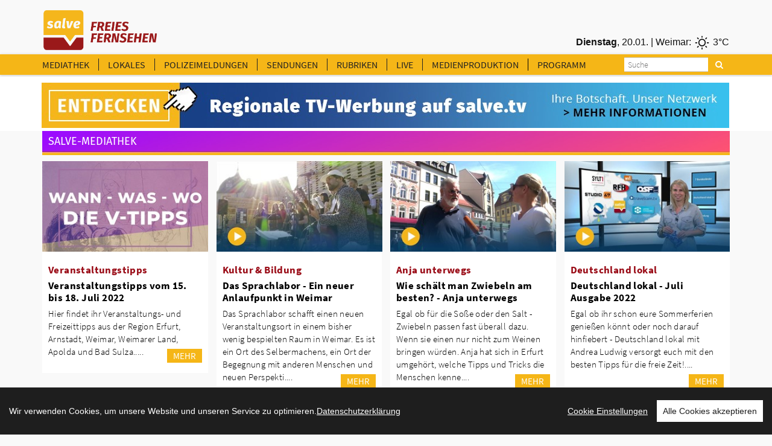

--- FILE ---
content_type: text/html
request_url: https://www.salve.tv/tv/Salve/?page=7&from_date=08.12.2012&to_date=08.12.2022
body_size: 98294
content:
<!DOCTYPE html>
<!--[if lt IE 7]>      <html class="no-js lt-ie9 lt-ie8 lt-ie7"> <![endif]-->
<!--[if IE 7]>         <html class="no-js lt-ie9 lt-ie8"> <![endif]-->
<!--[if IE 8]>         <html class="no-js lt-ie9"> <![endif]-->
<!--[if gt IE 8]><!--> <html class="no-js"> <!--<![endif]-->
<head>
<TITLE>Salve - Salve.TV</TITLE>
<!-- Basic metas -->
<meta http-equiv="Content-Type" content="text/html; charset=windows-1252">
<meta http-equiv="content-language" content="de">
<meta name="Title" content="Salve - Salve.TV">
<meta name="description" content="salve.TV :: Salve :: Überblick">
<meta name="Content" content="salve.TV :: Salve :: Überblick">
<meta name="Language" content="Deutsch">
<meta name="Autor" content="salve.TV">
<meta name="keywords" content="salve.TV ">
<meta name="robots" content="follow, index">
<meta name="copyright" content="salve.TV">
<meta name="company" content="salve.TV">
<meta name="generator" content="Invenis (c) TurboVision">
<meta name="viewport" content="width=device-width; initial-scale=1">
<meta name="Backend" content="TurboDat New.Concept (c) TurboVision (patentrechtlich geschützte Plattform)">
<meta name="google-site-verification" content="dSzvTF044jdyJNDOifPvIFDUPrqxk-3iu4pvZqYXQ0Q" />
<!-- Facebook Stuffs -->
<meta property="og:image" content="http://www.salve.tv/datenbank/image/turbovision_share.jpg" />
<meta property="og:title" content="Salve - Salve.TV" />
<meta property="og:type" content="article" />
<meta property="og:url" content="http://www.salve.tv/tv/Salve/?page=7&from_date=08.12.2012&to_date=08.12.2022" />
<meta property="og:image" content="http://www.salve.tv/datenbank/image/turbovision_share.jpg" />
<meta property="og:image:type" content="image/jpeg">
<meta property="og:description" content="salve.TV :: Salve :: Überblick" />
<meta property="og:site_name" content="TurboVision visual media solutions" />
<meta property="article:publisher" content="http://www.facebook.com/SalveTV" />
<meta property="article:author" content="http://www.facebook.com/SalveTV" />
<!-- Twitter Stuffs -->
<meta property="twitter:card" content="summary" />
<meta property="twitter:site" content="@invenis" />
<meta property="twitter:creator" content="@invenis" />
<meta property="twitter:title" content="Salve - Salve.TV" />
<meta property="twitter:description" content="salve.TV :: Salve :: Überblick" />
<meta property="twitter:image" content="http://www.salve.tv/datenbank/image/turbovision_share.jpg /">
<link href="https://www.salve.tv/web/templates/css/fonts.css" rel="stylesheet" type="text/css" />
<!-- Place favicon.ico and apple-touch-icon.png in the root directory -->
<link rel="apple-touch-icon" href="https://www.salve.tv/salve.png">
<link rel="shortcut icon" href="https://www.salve.tv/favicon.png">
<!--<link rel="stylesheet" href="https://maxcdn.bootstrapcdn.com/font-awesome/4.5.0/css/font-awesome.min.css">-->
<link rel="stylesheet" type="text/css" href="https://www.salve.tv/web/templates/css/font-awesome.min.css">
<link rel="stylesheet" type="text/css" href="https://www.salve.tv/web/templates/css/bootstrap.css">
<link rel="stylesheet" type="text/css" href="https://www.salve.tv/web/templates/css/mediaelementplayer.css">
<link rel="stylesheet" href="https://www.salve.tv/web/templates/css/main.css">
<link rel="stylesheet" href="https://www.salve.tv/web/templates/css/navigation.player.css">


<script src="https://www.salve.tv/web/templates/js/vendor/modernizr-2.6.2.min.js"></script>
<script type="text/javascript">var switchTo5x=true;</script>
<!--<script type="text/javascript" src="http://w.sharethis.com/button/buttons.js"></script>-->
<!--<script type="text/javascript">stLight.options({publisher: "ur-b4964695-8b2f-20dd-2ced-c9f6141de24c", doNotHash: false, doNotCopy: false, hashAddressBar: false});</script>-->
<script src="https://www.salve.tv/web/templates/js/iframe.js"></script>

<link rel="alternate" type="application/rss+xml" title="Salve.TV" href="http:/salve.tv/rss/invenis_news_rss_sk.xml" /><link rel="alternate" type="application/rss+xml" title="Salve.TV" href="http://salve.tv/rss/invenis_rss_sk.xml" />
<!-- PageID 1.1 - published by Invenis New/Concept: 2004-2026 -->

<!-- Google tag (gtag.js) -->
<script async src="https://www.googletagmanager.com/gtag/js?id=G-QG74GJW8V8"></script>
<script>
  window.dataLayer = window.dataLayer || [];
  function gtag(){dataLayer.push(arguments);}
  gtag('js', new Date());

  gtag('config', 'G-QG74GJW8V8');
</script>

<!-- Leadinfo tracking code -->
<script>
(function(l,e,a,d,i,n,f,o){if(!l[i]){l.GlobalLeadinfoNamespace=l.GlobalLeadinfoNamespace||[];
l.GlobalLeadinfoNamespace.push(i);l[i]=function(){(l[i].q=l[i].q||[]).push(arguments)};l[i].t=l[i].t||n;
l[i].q=l[i].q||[];o=e.createElement(a);f=e.getElementsByTagName(a)[0];o.async=1;o.src=d;f.parentNode.insertBefore(o,f);}
}(window,document,'script','https://cdn.leadinfo.eu/ping.js','leadinfo','LI-65A69320CA569'));
</script>
</head>
<body >
<!--[if lt IE 7]>
<p class="browsehappy">You are using an <strong>outdated</strong> browser. Please <a href="http://browsehappy.com/">upgrade your browser</a> to improve your experience.</p>
<![endif]-->

<!-- Header -->

<style>
.header-banner img{
    height: 60px;
}	
</style>
    <div class="header-banner">
        <div class="container">
            <div class="row">
                <div class="headermenu-topbar pull-left">
				    <a href="http://www.salve.tv" title="Salve TV"><img src="https://www.salve.tv/web/templates/img/logo_salve_tv.png"></a>
                </div> 
				<!--
                <div class="headermenu-topbar pull-right">
				    <a href="http://www.salve360.com/" target="_blank" title="Salve 360"><img class="subimg" src="https://www.salve.tv/web/templates/img/salve_360.png"></a>
                </div> 
				-->
                <!--
				<div class="headermenu-topbar pull-right">
				    <a href="http://www.salve360.com" target="_blank" title="Salve Media"><img class="subimg2" src="https://www.salve.tv/web/templates/img/salve_media.png"></a>
                </div> 
				-->
				<!--
                <div class="headermenu-topbar pull-left">
				    <a href="http://www.salve360.com" target="_blank" title="Salve Media"><img class="header-salve-media" src="https://www.salve.tv/web/templates/img/salve_media_full.png"></a>
                </div> 
				-->
                <div class="headermenu-topbar pull-right weather-bar">
                    <iframe frameborder=0 width="390" height="35" align="right" style="margin-right:5px; text-align:right;" scrolling=no src="https://www.infrafeed.net/weather/weather_salve.php?appID=20150715&cityID=2929670&lat=50.98&long=11.03&zone=1&lang=de&style=10045&scal=2&showicon=true&col=848080&left=0&fcol=121212&date=true&appcity=Weimar"></iframe>
                </div> 
           </div>
        </div> 
    </div>
    <div class="header-menu">
<!-- main-header -->
    <div class="main-header affix0">
        <!-- moblie-nav-wrapper -->
        <div class="mobile-nav-wrapper">
            <div class="container">

                <div id="logo" class="salve-menubar-logo">
                  <a href="https://www.salve.tv"><img src="https://www.salve.tv/web/templates/img/logo_salve_tv_weiss.png" alt="Salve.TV"></a>
                </div>
                <!-- moblie-menu-icon -->
                <div class="close-header-layer"></div>
				<div class="mobile-menu-icon">
                    <i class="fa fa-bars"></i>
                </div> 
                <!-- Main Nav -->
                <nav class="main-nav mobile-menu">

                    <ul class="clearfix">
                        <!--<li ><a class="header-headermenu-items" title="Home" href="https://www.salve.tv">HOME</a></li>-->
                        <li ><a class="header-headermenu-items" href="https://www.salve.tv/tv/mediathek" title="salve Mediathek">MEDIATHEK</a></li>
                        <li ><a class="header-headermenu-items" href="https://www.salve.tv/tv/topmeldungen/thueringen" title="LOKALES NACHRICHTEN">LOKALES</a></li>
                        <li ><a class="header-headermenu-items" href="https://www.salve.tv/tv/topmeldungen/polizei" title="LOKALE NACHRICHTEN">POLIZEIMELDUNGEN</a></li>
                        <li ><a class="header-headermenu-items" href="#" title="Sendungen">SENDUNGEN</a>
                        <!-- Sub memu -->
                            <ul class="sub-menu">
                                <!--<li class="arrow"></li>-->
<li><a href="https://www.salve.tv/tv/topmeldungen/?rubrik=324">Anja unterwegs</a></li><li><a href="https://www.salve.tv/tv/topmeldungen/?rubrik=341">Dada-Royal</a></li><li><a href="https://www.salve.tv/tv/topmeldungen/?rubrik=25">Der Salve-Talk</a></li><li><a href="https://www.salve.tv/tv/topmeldungen/?rubrik=337">Der somnambule Salon</a></li><li><a href="https://www.salve.tv/tv/topmeldungen/?rubrik=236">Deutschland lokal</a></li><li><a href="https://www.salve.tv/tv/topmeldungen/?rubrik=327">Die Andreas Max Martin Show</a></li><li><a href="https://www.salve.tv/tv/topmeldungen/?rubrik=338">Dotterweichs Nachtschoppen</a></li><li><a href="https://www.salve.tv/tv/topmeldungen/?rubrik=340">Geschichten aus der Wanderschaft</a></li><li><a href="https://www.salve.tv/tv/topmeldungen/?rubrik=388">Heavy Talking - Der Thüringer Metal-Talk</a></li><li><a href="https://www.salve.tv/tv/topmeldungen/?rubrik=370">Im Gespräch</a></li><li><a href="https://www.salve.tv/tv/topmeldungen/?rubrik=384">In 5 Fragen um die Welt</a></li><li><a href="https://www.salve.tv/tv/topmeldungen/?rubrik=359">Kulturgeschichten mit Herrmann Rueth</a></li><li><a href="https://www.salve.tv/tv/topmeldungen/?rubrik=391">Ländliches Bauen in Thüringen</a></li><li><a href="https://www.salve.tv/tv/topmeldungen/?rubrik=336">Leibrocks Büchergalaxie</a></li><li><a href="https://www.salve.tv/tv/topmeldungen/?rubrik=386">Lyrik für Alle - mit Lutz Görner</a></li><li><a href="https://www.salve.tv/tv/topmeldungen/?rubrik=357">MAAZ - denken, fühlen, handeln</a></li><li><a href="https://www.salve.tv/tv/topmeldungen/?rubrik=385">Mein Traumjob - Beruf oder Berufung?</a></li><li><a href="https://www.salve.tv/tv/topmeldungen/?rubrik=393">Modell & Bahn</a></li><li><a href="https://www.salve.tv/tv/topmeldungen/?rubrik=396">NEW FAMILY BELONGINGS OF CHINA</a></li><li><a href="https://www.salve.tv/tv/topmeldungen/?rubrik=383">NIGHTDIVE by Liquid Sound Club</a></li><li><a href="https://www.salve.tv/tv/topmeldungen/?rubrik=380">Orte im Weimarer Land</a></li><li><a href="https://www.salve.tv/tv/topmeldungen/?rubrik=394">Shi Cha Hai</a></li><li><a href="https://www.salve.tv/tv/topmeldungen/?rubrik=215">Thüringen.TV</a></li><li><a href="https://www.salve.tv/tv/topmeldungen/?rubrik=390">Thüringer Gesichter</a></li><li><a href="https://www.salve.tv/tv/topmeldungen/?rubrik=367">Welcome to the TV-Dome</a></li><li><a href="https://www.salve.tv/tv/topmeldungen/?rubrik=364">Welt Kultur Thüringen - Der Kultur-Talk</a></li><li><a href="https://www.salve.tv/tv/topmeldungen/?rubrik=339">Zum Glück… mit Marion Schneider</a></li>                            </ul>      						
                        </li>
                        <li ><a class="header-headermenu-items" href="#" title="Rubriken">RUBRIKEN</a>
                        <!-- Sub memu -->
                            <ul class="sub-menu">
<li><a href="https://www.salve.tv/tv/topmeldungen/?rubrik=387">&#128515; für Kids &#128515;</a></li><li><a href="https://www.salve.tv/tv/topmeldungen/?rubrik=377">Dokus & Reportagen</a></li><li><a href="https://www.salve.tv/tv/topmeldungen/?rubrik=294">Kultur & Bildung</a></li><li><a href="https://www.salve.tv/tv/topmeldungen/?rubrik=287">Politik & Gesellschaft</a></li><li><a href="https://www.salve.tv/tv/topmeldungen/?rubrik=33">Salve world wide</a></li><li><a href="https://www.salve.tv/tv/topmeldungen/?rubrik=397">Spielfilm</a></li><li><a href="https://www.salve.tv/tv/topmeldungen/?rubrik=2">Sport</a></li><li><a href="https://www.salve.tv/tv/topmeldungen/?rubrik=379">Veranstaltungstipps</a></li><li><a href="https://www.salve.tv/tv/topmeldungen/?rubrik=16">Wellness & Gesundheit</a></li><li><a href="https://www.salve.tv/tv/topmeldungen/?rubrik=296">Wirtschaft & Soziales</a></li>                            </ul>      						
						</li>
                        <li ><a class="header-headermenu-items" href="https://www.salve.tv/tv/live/stream" title="salve Livestream">LIVE</a></li>
                        <li ><a href="#" title="Leistungskatalog">MEDIENPRODUKTION </a>
                        <!-- Sub memu -->
                            <ul class="sub-menu">
							   <li><a href="https://salvemedia.de/tv-werbung/"  target="_self" title="TV-Werbung">TV-Werbung</a></li>
                               <li><a href="https://salvemedia.de/film/" target="_blank" title="Medienproduktion">Medienproduktion </a>
							   <li><a href="https://salve360.com"  target="_blank" title="360“ Touren & 3D">360“ Touren & 3D</a></li>
                               <li><a href="https://salvemedia.de/film/" target="_blank" title="Streaming">Streaming </a>
                            </ul>      						
						</li>
                        <li ><a class="header-headermenu-last-item" href="https://www.salve.tv/tv/Salve/23220/Programm" target="_self" title="TV-Programm">PROGRAMM</a></li>

                        <!--<li class="header-headermenu-media-items"><a class="header-headermenu-items" title="Mediadaten & Preise" target="_blank" href="https://www.salve.tv/pdf/de/SALVE_MEDIADATEN.pdf">MEDIADATEN & PREISE</a></li>-->
                        <!--<li class="header-headermenu-media-items"><a class="header-headermenu-items" title="Leistungsanfrage" href="https://www.salve.tv/tv/Salve/16502/LEISTUNGSKATALOG---Das-bieten-wir!">LEISTUNGSANFRAGE</a></li>-->
                        <!--<li class="header-headermenu-media-items"><a class="header-headermenu-items" title="Verkaufsteam" href="https://www.salve.tv/tv/Premium/19306/Unser-Verkaufsteam">VERKAUFSTEAM</a></li>-->
                        <!--<li class="header-headermenu-media-items"><a class="header-headermenu-items" title="SALVE MEDIA" href="https://salve360.com/" target="_blank">SALVE MEDIA</a></li>-->

                    </ul>
                </nav>

                <div id="sb-search" class="sb-search sb-search-open">
                    <form action="https://www.salve.tv/tv/Salve/" method="POST">
                        <input class="sb-search-input"  type="text" name="searchitem" id="searchitem" placeholder="Suche" value="" title="Suchbegriff">
                        <input class="sb-search-submit" type="submit" value="" title="Suchbegriff">
                        <span class="sb-icon-search" title="Suchbegriff"></span>
                    </form>
                </div>

                <div id="weatherbar">
                   <iframe id="weatherbar_frame" frameborder=0 width="180" height="35" align="right" style="margin-right:2px; text-align:right;" scrolling=no src="https://infrafeed.net/weather/weather_salve.php?appID=20150715&cityID=2929670&lat=50.98&long=11.03&zone=1&lang=de&style=10045&scal=1&col=FFFFFF&left=0&fcol=ffffff&date=true&appcity=Weimar"></iframe>
  				</div>
            </div>
        </div>
    </div>  
    </div>

	
<script>if (document.body.offsetWidth<992) document.getElementById('weatherbar').style.display = 'none';</script><style>
.header-banner img{
    height: 60px;
}	
</style>
    <map name="FPMap0">
       <!--<area href="https://www.salve.tv/tv/Premium/19306/Unser-Verkaufsteam" shape="rect" coords="929, 10, 1084, 68">-->
       <area href="https://salvemedia.de/" shape="rect" coords="929, 10, 1084, 68">
    </map>

	<div class="header-media-menu media-menu-bar">
        <div class="container">
            <div class="row">
				<div class="showroom_banner headermenu-topbar pull-left">
				    <a href="https://salvemedia.de/tv-werbung/" target="_blank" title="Salve Media"><img class="subimg2" src="https://www.salve.tv/web/templates/images/banner_salvemedia.jpg" usemap="#FPMap0"></a>
                </div> 
           </div>
        </div> 
    </div>
	<div class="">
        <div class="container">
            <div class="row">
                <div class="showroom_banner_mobile headermenu-topbar pull-left">
                    <a href="https://salvemedia.de/tv-werbung/" target="_blank" title="Salve Media"><img class="subimg2" src="https://www.salve.tv/web/templates/images/banner_salvemedia_mobile.jpg" usemap="#FPMap0"></a>
                </div> 
           </div>
        </div> 
    </div>


<link rel="stylesheet" href="https://www.salve.tv/web/templates/css/navigation.salve.css">
<!-- Sub Banner -->
<!--
<section class="sub-banner newsection_header">
    <div class="container">
        <h2 class="title"></h2>
            <li><a href="#"></a></li>
            <li></li>
        </ul>

    </div>
</section>
-->

<div style="margin-bottom:0px;">
</div>
<section class="events newsection">
    <div class="container">
    </div>
</div>
<!-- Events -->
<section class="events newsection">

    <!-- Container -->
    <div class="container">
		                        <div class="pagecontent"></div>

						  <div class="blockbar-mediathek">
				    <div class="blockbar-mediathek-text" style="height:35px;">SALVE-MEDIATHEK 
				    </div>
				  </div>
				  
        <!-- Item Grid & Item List -->
        <div class="grid-list event-container clearfix checkcolumn">
            <div class="row">

	
        		
        				                        
                <!-- Event -->
                <div class="event-border event-border-grid col-md-3">
                    <div class="event clearfix">
                        <div class="eventsimg">
					    <!--                           <a href="https://www.salve.tv/de/1.0.22150/Veranstaltungstipps vom 15. bis 18. Juli 2022"><img src="https://www.salve.tv/datenbank/image/!_2022_!/BANNER_V_Tipps.jpg" alt="Veranstaltungstipps vom 15. bis 18. Juli 2022" title="Veranstaltungstipps vom 15. bis 18. Juli 2022"></a>-->
                           						   <a href="https://www.salve.tv/tv/Salve/22150/Veranstaltungstipps-vom-15.-bis-18.-Juli-2022"><img src="https://www.salve.tv/datenbank/image/!_2022_!/BANNER_V_Tipps.jpg?preset=img" alt="Veranstaltungstipps vom 15. bis 18. Juli 2022" title="Veranstaltungstipps vom 15. bis 18. Juli 2022"></a>
                        </div>
						<div id="video-playbutton" class="video-playbutton"></div>
					    						
                        <div class="event-content">
                            <a href="https://www.salve.tv/tv/Salve/?rubrik=379" title="Geschichte"><h3 class="title">Veranstaltungstipps</h3></a>
							<h3 class="title"><a href="https://www.salve.tv/tv/Salve/22150/Veranstaltungstipps-vom-15.-bis-18.-Juli-2022" title="Veranstaltungstipps vom 15. bis 18. Juli 2022">Veranstaltungstipps vom 15. bis 18. Juli 2022</a></h3>
                            <!--
							<ul class="date clearfix">
							  <li><a title="veröffentlicht am: 14.07.2022"><i class="icon fa fa-calendar"></i>14.07.2022</a></li>
                            </ul>
							<ul class="meta">
                                <li class="date"><a title="veröffentlicht am: 14.07.2022"><i class="icon fa fa-calendar" title="veröffentlicht am: 14.07.2022"></i>14.07.2022</a></li><li><a href="https://www.salve.tv/tv/Salve/?rubrik=379" title="Geschichte"><i class="icon fa fa-bullhorn"></i>Aktuelles</a></li><li><a href="https://www.salve.tv/tv/Salve/?rubrik=379" title="Veranstaltungstipps"><i class="icon fa fa-desktop"></i>Veranstaltungstipps</a></li>
                            </ul>
							-->
                            <div class="intro clearfix">
                              <p>Hier findet ihr Veranstaltungs- und Freizeittipps aus der Region Erfurt, Arnstadt, Weimar, Weimarer Land, Apolda und Bad Sulza..... <a href="https://www.salve.tv/tv/Salve/22150/Veranstaltungstipps-vom-15.-bis-18.-Juli-2022" title="Veranstaltungstipps vom 15. bis 18. Juli 2022"><button class="btn-more" title="MEHR">MEHR</button></a></p>
						    </div>
                            <ul class="meta">
							  <li.intro><i class="icon fa fa-file-o"></i>Hier findet ihr Veranstaltungs- und Freizeittipps aus der Region Erfurt, Arnstadt, Weimar, Weimarer Land, Apolda und Bad Sulza..... <a href="https://www.salve.tv/tv/Salve/22150/Veranstaltungstipps-vom-15.-bis-18.-Juli-2022" title="Veranstaltungstipps vom 15. bis 18. Juli 2022"><button class="btn-more" title="MEHR">Video anschauen</button></a></li>
							</ul>
							                            <!--<a href="https://www.salve.tv/tv/Salve/22150/Veranstaltungstipps-vom-15.-bis-18.-Juli-2022" target="_self" title="Veranstaltungstipps vom 15. bis 18. Juli 2022" class="btn btn-pri">Video anschauen</a>--><!--<a href="#" class="btn btn-border">FACEBOOK PAGE</a>--></a>                        </div>
                    </div>
                </div>

	
        		
        				                        
                <!-- Event -->
                <div class="event-border event-border-grid col-md-3">
                    <div class="event clearfix">
                        <div class="eventsimg">
					    <!--                           <a href="https://www.salve.tv/de/1.0.22146/Das Sprachlabor - Ein neuer Anlaufpunkt in Weimar "><img src="https://www.salve.tv/datenbank/image/!_2022_!/220712_BE_Andre_SprachlaborWeimar_vMix.jpg" alt="Das Sprachlabor - Ein neuer Anlaufpunkt in Weimar " title="Das Sprachlabor - Ein neuer Anlaufpunkt in Weimar "></a>-->
                           						   <a href="https://www.salve.tv/tv/Salve/22146/Das-Sprachlabor---Ein-neuer-Anlaufpunkt-in-Weimar-"><img src="https://www.salve.tv/datenbank/image/!_2022_!/220712_BE_Andre_SprachlaborWeimar_vMix.jpg?preset=img" alt="Das Sprachlabor - Ein neuer Anlaufpunkt in Weimar " title="Das Sprachlabor - Ein neuer Anlaufpunkt in Weimar "></a>
                        </div>
						<div id="video-playbutton" class="video-playbutton"></div>
					    						
                        <div class="event-content">
                            <a href="https://www.salve.tv/tv/Salve/?rubrik=294" title="Kunst"><h3 class="title">Kultur & Bildung</h3></a>
							<h3 class="title"><a href="https://www.salve.tv/tv/Salve/22146/Das-Sprachlabor---Ein-neuer-Anlaufpunkt-in-Weimar-" title="Das Sprachlabor - Ein neuer Anlaufpunkt in Weimar ">Das Sprachlabor - Ein neuer Anlaufpunkt in Weimar </a></h3>
                            <!--
							<ul class="date clearfix">
							  <li><a title="veröffentlicht am: 14.07.2022"><i class="icon fa fa-calendar"></i>14.07.2022</a></li>
                            </ul>
							<ul class="meta">
                                <li class="date"><a title="veröffentlicht am: 14.07.2022"><i class="icon fa fa-calendar" title="veröffentlicht am: 14.07.2022"></i>14.07.2022</a></li><li><a href="https://www.salve.tv/tv/Salve/?rubrik=294" title="Kunst"><i class="icon fa fa-home"></i>Lokales</a></li><li><a href="https://www.salve.tv/tv/Salve/?rubrik=294" title="Kultur & Bildung"><i class="icon fa fa-desktop"></i>Kultur & Bildung</a></li>
                            </ul>
							-->
                            <div class="intro clearfix">
                              <p>Das Sprachlabor schafft einen neuen Veranstaltungsort in einem bisher wenig bespielten Raum in Weimar.
Es ist ein Ort des Selbermachens, ein Ort der Begegnung mit anderen Menschen und neuen Perspekti.... <a href="https://www.salve.tv/tv/Salve/22146/Das-Sprachlabor---Ein-neuer-Anlaufpunkt-in-Weimar-" title="Das Sprachlabor - Ein neuer Anlaufpunkt in Weimar "><button class="btn-more" title="MEHR">MEHR</button></a></p>
						    </div>
                            <ul class="meta">
							  <li.intro><i class="icon fa fa-file-o"></i>Das Sprachlabor schafft einen neuen Veranstaltungsort in einem bisher wenig bespielten Raum in Weimar.
Es ist ein Ort des Selbermachens, ein Ort der Begegnung mit anderen Menschen und neuen Perspektiven.
Open Stage, Konzerte, Vermittlungsangebote - rund um das Thema Sprache..... <a href="https://www.salve.tv/tv/Salve/22146/Das-Sprachlabor---Ein-neuer-Anlaufpunkt-in-Weimar-" title="Das Sprachlabor - Ein neuer Anlaufpunkt in Weimar "><button class="btn-more" title="MEHR">Video anschauen</button></a></li>
							</ul>
							                            <!--<a href="https://www.salve.tv/tv/Salve/22146/Das-Sprachlabor---Ein-neuer-Anlaufpunkt-in-Weimar-" target="_self" title="Das Sprachlabor - Ein neuer Anlaufpunkt in Weimar " class="btn btn-pri">Video anschauen</a>--><!--<a href="#" class="btn btn-border">FACEBOOK PAGE</a>--></a>                        </div>
                    </div>
                </div>

	
        		
        				                        
                <!-- Event -->
                <div class="event-border event-border-grid col-md-3">
                    <div class="event clearfix">
                        <div class="eventsimg">
					    <!--                           <a href="https://www.salve.tv/de/1.0.22135/Wie schält man Zwiebeln am besten? - Anja unterwegs"><img src="https://www.salve.tv/datenbank/image/!_2022_!/220714_Anja_Unterwegs_Zwiebeln.jpg" alt="Wie schält man Zwiebeln am besten? - Anja unterwegs" title="Wie schält man Zwiebeln am besten? - Anja unterwegs"></a>-->
                           						   <a href="https://www.salve.tv/tv/Salve/22135/Wie-schaelt-man-Zwiebeln-am-besten?---Anja-unterwegs"><img src="https://www.salve.tv/datenbank/image/!_2022_!/220714_Anja_Unterwegs_Zwiebeln.jpg?preset=img" alt="Wie schält man Zwiebeln am besten? - Anja unterwegs" title="Wie schält man Zwiebeln am besten? - Anja unterwegs"></a>
                        </div>
						<div id="video-playbutton" class="video-playbutton"></div>
					    						
                        <div class="event-content">
                            <a href="https://www.salve.tv/tv/Salve/?rubrik=324" title="Unterhaltung"><h3 class="title">Anja unterwegs</h3></a>
							<h3 class="title"><a href="https://www.salve.tv/tv/Salve/22135/Wie-schaelt-man-Zwiebeln-am-besten?---Anja-unterwegs" title="Wie schält man Zwiebeln am besten? - Anja unterwegs">Wie schält man Zwiebeln am besten? - Anja unterwegs</a></h3>
                            <!--
							<ul class="date clearfix">
							  <li><a title="veröffentlicht am: 14.07.2022"><i class="icon fa fa-calendar"></i>14.07.2022</a></li>
                            </ul>
							<ul class="meta">
                                <li class="date"><a title="veröffentlicht am: 14.07.2022"><i class="icon fa fa-calendar" title="veröffentlicht am: 14.07.2022"></i>14.07.2022</a></li><li><a href="https://www.salve.tv/tv/Salve/?rubrik=324" title="Unterhaltung"><i class="icon fa fa-bullhorn"></i>Aktuelles</a></li><li><a href="https://www.salve.tv/tv/Salve/?rubrik=324" title="Anja unterwegs"><i class="icon fa fa-desktop"></i>Anja unterwegs</a></li>
                            </ul>
							-->
                            <div class="intro clearfix">
                              <p>Egal ob für die Soße oder den Salt - Zwiebeln passen fast überall dazu. Wenn sie einen nur nicht zum Weinen bringen würden. Anja hat sich in Erfurt umgehört, welche Tipps und Tricks die Menschen kenne.... <a href="https://www.salve.tv/tv/Salve/22135/Wie-schaelt-man-Zwiebeln-am-besten?---Anja-unterwegs" title="Wie schält man Zwiebeln am besten? - Anja unterwegs"><button class="btn-more" title="MEHR">MEHR</button></a></p>
						    </div>
                            <ul class="meta">
							  <li.intro><i class="icon fa fa-file-o"></i>Egal ob für die Soße oder den Salt - Zwiebeln passen fast überall dazu. Wenn sie einen nur nicht zum Weinen bringen würden. Anja hat sich in Erfurt umgehört, welche Tipps und Tricks die Menschen kennen, um das Zwiebel Schneiden zu erleichtern..... <a href="https://www.salve.tv/tv/Salve/22135/Wie-schaelt-man-Zwiebeln-am-besten?---Anja-unterwegs" title="Wie schält man Zwiebeln am besten? - Anja unterwegs"><button class="btn-more" title="MEHR">Video anschauen</button></a></li>
							</ul>
							                            <!--<a href="https://www.salve.tv/tv/Salve/22135/Wie-schaelt-man-Zwiebeln-am-besten?---Anja-unterwegs" target="_self" title="Wie schält man Zwiebeln am besten? - Anja unterwegs" class="btn btn-pri">Video anschauen</a>--><!--<a href="#" class="btn btn-border">FACEBOOK PAGE</a>--></a>                        </div>
                    </div>
                </div>

	
        		
        				                        
                <!-- Event -->
                <div class="event-border event-border-grid col-md-3">
                    <div class="event clearfix">
                        <div class="eventsimg">
					    <!--                           <a href="https://www.salve.tv/de/1.0.22149/Deutschland lokal - Juli Ausgabe 2022"><img src="https://www.salve.tv/datenbank/image/!_2022_!/220708_DLOKAL.jpg" alt="Deutschland lokal - Juli Ausgabe 2022" title="Deutschland lokal - Juli Ausgabe 2022"></a>-->
                           						   <a href="https://www.salve.tv/tv/Salve/22149/Deutschland-lokal---Juli-Ausgabe-2022"><img src="https://www.salve.tv/datenbank/image/!_2022_!/220708_DLOKAL.jpg?preset=img" alt="Deutschland lokal - Juli Ausgabe 2022" title="Deutschland lokal - Juli Ausgabe 2022"></a>
                        </div>
						<div id="video-playbutton" class="video-playbutton"></div>
					    						
                        <div class="event-content">
                            <a href="https://www.salve.tv/tv/Salve/?rubrik=236" title="Tourismus"><h3 class="title">Deutschland lokal</h3></a>
							<h3 class="title"><a href="https://www.salve.tv/tv/Salve/22149/Deutschland-lokal---Juli-Ausgabe-2022" title="Deutschland lokal - Juli Ausgabe 2022">Deutschland lokal - Juli Ausgabe 2022</a></h3>
                            <!--
							<ul class="date clearfix">
							  <li><a title="veröffentlicht am: 13.07.2022"><i class="icon fa fa-calendar"></i>13.07.2022</a></li>
                            </ul>
							<ul class="meta">
                                <li class="date"><a title="veröffentlicht am: 13.07.2022"><i class="icon fa fa-calendar" title="veröffentlicht am: 13.07.2022"></i>13.07.2022</a></li><li><a href="https://www.salve.tv/tv/Salve/?rubrik=236" title="Tourismus"><i class="icon fa fa-home"></i>Lokales</a></li><li><a href="https://www.salve.tv/tv/Salve/?rubrik=236" title="Deutschland lokal"><i class="icon fa fa-desktop"></i>Deutschland lokal</a></li>
                            </ul>
							-->
                            <div class="intro clearfix">
                              <p>Egal ob ihr schon eure Sommerferien genießen könnt oder noch darauf hinfiebert - Deutschland lokal mit Andrea Ludwig versorgt euch mit den besten Tipps für die freie Zeit!.... <a href="https://www.salve.tv/tv/Salve/22149/Deutschland-lokal---Juli-Ausgabe-2022" title="Deutschland lokal - Juli Ausgabe 2022"><button class="btn-more" title="MEHR">MEHR</button></a></p>
						    </div>
                            <ul class="meta">
							  <li.intro><i class="icon fa fa-file-o"></i>Egal ob ihr schon eure Sommerferien genießen könnt oder noch darauf hinfiebert - Deutschland lokal mit Andrea Ludwig versorgt euch mit den besten Tipps für die freie Zeit!.... <a href="https://www.salve.tv/tv/Salve/22149/Deutschland-lokal---Juli-Ausgabe-2022" title="Deutschland lokal - Juli Ausgabe 2022"><button class="btn-more" title="MEHR">Video anschauen</button></a></li>
							</ul>
							                            <!--<a href="https://www.salve.tv/tv/Salve/22149/Deutschland-lokal---Juli-Ausgabe-2022" target="_self" title="Deutschland lokal - Juli Ausgabe 2022" class="btn btn-pri">Video anschauen</a>--><!--<a href="#" class="btn btn-border">FACEBOOK PAGE</a>--></a>                        </div>
                    </div>
                </div>

	
        		
        				                        
                <!-- Event -->
                <div class="event-border event-border-grid col-md-3">
                    <div class="event clearfix">
                        <div class="eventsimg">
					    <!--                           <a href="https://www.salve.tv/de/1.0.22148/Weimarer Frühjahrstage 2022"><img src="https://www.salve.tv/datenbank/image/!_2022_!/220712_zeitgenoessische_Musik.jpg" alt="Weimarer Frühjahrstage 2022" title="Weimarer Frühjahrstage 2022"></a>-->
                           						   <a href="https://www.salve.tv/tv/Salve/22148/Weimarer-Fruehjahrstage-2022"><img src="https://www.salve.tv/datenbank/image/!_2022_!/220712_zeitgenoessische_Musik.jpg?preset=img" alt="Weimarer Frühjahrstage 2022" title="Weimarer Frühjahrstage 2022"></a>
                        </div>
						<div id="video-playbutton" class="video-playbutton"></div>
					    						
                        <div class="event-content">
                            <a href="https://www.salve.tv/tv/Salve/?rubrik=294" title="Kunst"><h3 class="title">Kultur & Bildung</h3></a>
							<h3 class="title"><a href="https://www.salve.tv/tv/Salve/22148/Weimarer-Fruehjahrstage-2022" title="Weimarer Frühjahrstage 2022">Weimarer Frühjahrstage 2022</a></h3>
                            <!--
							<ul class="date clearfix">
							  <li><a title="veröffentlicht am: 13.07.2022"><i class="icon fa fa-calendar"></i>13.07.2022</a></li>
                            </ul>
							<ul class="meta">
                                <li class="date"><a title="veröffentlicht am: 13.07.2022"><i class="icon fa fa-calendar" title="veröffentlicht am: 13.07.2022"></i>13.07.2022</a></li><li><a href="https://www.salve.tv/tv/Salve/?rubrik=294" title="Kunst"><i class="icon fa fa-home"></i>Lokales</a></li><li><a href="https://www.salve.tv/tv/Salve/?rubrik=294" title="Kultur & Bildung"><i class="icon fa fa-desktop"></i>Kultur & Bildung</a></li>
                            </ul>
							-->
                            <div class="intro clearfix">
                              <p>Seit 2003 finden die Weimarer Frühjahrstage statt. Ein Treffpunkt für Freunde von zeitgenössischer Musik. In diesem Jahr wurde ein Preis für die Komposition von Kammermusik ausgeschrieben. Für die dre.... <a href="https://www.salve.tv/tv/Salve/22148/Weimarer-Fruehjahrstage-2022" title="Weimarer Frühjahrstage 2022"><button class="btn-more" title="MEHR">MEHR</button></a></p>
						    </div>
                            <ul class="meta">
							  <li.intro><i class="icon fa fa-file-o"></i>Seit 2003 finden die Weimarer Frühjahrstage statt. Ein Treffpunkt für Freunde von zeitgenössischer Musik. In diesem Jahr wurde ein Preis für die Komposition von Kammermusik ausgeschrieben. Für die drei Instrumente Akkordeon, Klarinette und Sheng. .... <a href="https://www.salve.tv/tv/Salve/22148/Weimarer-Fruehjahrstage-2022" title="Weimarer Frühjahrstage 2022"><button class="btn-more" title="MEHR">Video anschauen</button></a></li>
							</ul>
							                            <!--<a href="https://www.salve.tv/tv/Salve/22148/Weimarer-Fruehjahrstage-2022" target="_self" title="Weimarer Frühjahrstage 2022" class="btn btn-pri">Video anschauen</a>--><!--<a href="#" class="btn btn-border">FACEBOOK PAGE</a>--></a>                        </div>
                    </div>
                </div>

	
        		
        				                        
                <!-- Event -->
                <div class="event-border event-border-grid col-md-3">
                    <div class="event clearfix">
                        <div class="eventsimg">
					    <!--                           <a href="https://www.salve.tv/de/1.0.22147/Bericht aus Erfurt - Landespolitik aktuell"><img src="https://www.salve.tv/datenbank/image/!_2022_!/Bericht_aus_Erfurt_nr8_tv_v1.jpg" alt="Bericht aus Erfurt - Landespolitik aktuell" title="Bericht aus Erfurt - Landespolitik aktuell"></a>-->
                           						   <a href="https://www.salve.tv/tv/Salve/22147/Bericht-aus-Erfurt---Landespolitik-aktuell"><img src="https://www.salve.tv/datenbank/image/!_2022_!/Bericht_aus_Erfurt_nr8_tv_v1.jpg?preset=img" alt="Bericht aus Erfurt - Landespolitik aktuell" title="Bericht aus Erfurt - Landespolitik aktuell"></a>
                        </div>
						<div id="video-playbutton" class="video-playbutton"></div>
					    						
                        <div class="event-content">
                            <a href="https://www.salve.tv/tv/Salve/?rubrik=287" title="Wirtschaft"><h3 class="title">Politik & Gesellschaft</h3></a>
							<h3 class="title"><a href="https://www.salve.tv/tv/Salve/22147/Bericht-aus-Erfurt---Landespolitik-aktuell" title="Bericht aus Erfurt - Landespolitik aktuell">Bericht aus Erfurt - Landespolitik aktuell</a></h3>
                            <!--
							<ul class="date clearfix">
							  <li><a title="veröffentlicht am: 12.07.2022"><i class="icon fa fa-calendar"></i>12.07.2022</a></li>
                            </ul>
							<ul class="meta">
                                <li class="date"><a title="veröffentlicht am: 12.07.2022"><i class="icon fa fa-calendar" title="veröffentlicht am: 12.07.2022"></i>12.07.2022</a></li><li><a href="https://www.salve.tv/tv/Salve/?rubrik=287" title="Wirtschaft"><i class="icon fa fa-home"></i>Lokales</a></li><li><a href="https://www.salve.tv/tv/Salve/?rubrik=287" title="Politik & Gesellschaft"><i class="icon fa fa-desktop"></i>Politik & Gesellschaft</a></li>
                            </ul>
							-->
                            <div class="intro clearfix">
                              <p>Das letzte Plenum vor der Sommerpause steht an. Mit unserem »Bericht aus Erfurt« geben wir euch einen Überblick, was in den vergangenen Wochen im Landesparlament los war und entschieden wurde..... <a href="https://www.salve.tv/tv/Salve/22147/Bericht-aus-Erfurt---Landespolitik-aktuell" title="Bericht aus Erfurt - Landespolitik aktuell"><button class="btn-more" title="MEHR">MEHR</button></a></p>
						    </div>
                            <ul class="meta">
							  <li.intro><i class="icon fa fa-file-o"></i>Das letzte Plenum vor der Sommerpause steht an. Mit unserem »Bericht aus Erfurt« geben wir euch einen Überblick, was in den vergangenen Wochen im Landesparlament los war und entschieden wurde..... <a href="https://www.salve.tv/tv/Salve/22147/Bericht-aus-Erfurt---Landespolitik-aktuell" title="Bericht aus Erfurt - Landespolitik aktuell"><button class="btn-more" title="MEHR">Video anschauen</button></a></li>
							</ul>
							                            <!--<a href="https://www.salve.tv/tv/Salve/22147/Bericht-aus-Erfurt---Landespolitik-aktuell" target="_self" title="Bericht aus Erfurt - Landespolitik aktuell" class="btn btn-pri">Video anschauen</a>--><!--<a href="#" class="btn btn-border">FACEBOOK PAGE</a>--></a>                        </div>
                    </div>
                </div>

	
        		
        				                        
                <!-- Event -->
                <div class="event-border event-border-grid col-md-3">
                    <div class="event clearfix">
                        <div class="eventsimg">
					    <!--                           <a href="https://www.salve.tv/de/1.0.22133/Strategieentwicklung bei Angst - Anja unterwegs"><img src="https://www.salve.tv/datenbank/image/!_2022_!/220712_Anja_Unterwegs_Frank_Angst.jpg" alt="Strategieentwicklung bei Angst - Anja unterwegs" title="Strategieentwicklung bei Angst - Anja unterwegs"></a>-->
                           						   <a href="https://www.salve.tv/tv/Salve/22133/Strategieentwicklung-bei-Angst---Anja-unterwegs"><img src="https://www.salve.tv/datenbank/image/!_2022_!/220712_Anja_Unterwegs_Frank_Angst.jpg?preset=img" alt="Strategieentwicklung bei Angst - Anja unterwegs" title="Strategieentwicklung bei Angst - Anja unterwegs"></a>
                        </div>
						<div id="video-playbutton" class="video-playbutton"></div>
					    						
                        <div class="event-content">
                            <a href="https://www.salve.tv/tv/Salve/?rubrik=324" title="Unterhaltung"><h3 class="title">Anja unterwegs</h3></a>
							<h3 class="title"><a href="https://www.salve.tv/tv/Salve/22133/Strategieentwicklung-bei-Angst---Anja-unterwegs" title="Strategieentwicklung bei Angst - Anja unterwegs">Strategieentwicklung bei Angst - Anja unterwegs</a></h3>
                            <!--
							<ul class="date clearfix">
							  <li><a title="veröffentlicht am: 12.07.2022"><i class="icon fa fa-calendar"></i>12.07.2022</a></li>
                            </ul>
							<ul class="meta">
                                <li class="date"><a title="veröffentlicht am: 12.07.2022"><i class="icon fa fa-calendar" title="veröffentlicht am: 12.07.2022"></i>12.07.2022</a></li><li><a href="https://www.salve.tv/tv/Salve/?rubrik=324" title="Unterhaltung"><i class="icon fa fa-bullhorn"></i>Aktuelles</a></li><li><a href="https://www.salve.tv/tv/Salve/?rubrik=324" title="Anja unterwegs"><i class="icon fa fa-desktop"></i>Anja unterwegs</a></li>
                            </ul>
							-->
                            <div class="intro clearfix">
                              <p>Heute verschlägt es Anja mal nicht auf die Straßen von Erfurt. Stattdessen hat sie sich Verhaltenstherapeuten Frank Bangert eingeladen. Als Therapeut kennt er sich mit den Ängsten der Menschen aus und.... <a href="https://www.salve.tv/tv/Salve/22133/Strategieentwicklung-bei-Angst---Anja-unterwegs" title="Strategieentwicklung bei Angst - Anja unterwegs"><button class="btn-more" title="MEHR">MEHR</button></a></p>
						    </div>
                            <ul class="meta">
							  <li.intro><i class="icon fa fa-file-o"></i>Heute verschlägt es Anja mal nicht auf die Straßen von Erfurt. Stattdessen hat sie sich Verhaltenstherapeuten Frank Bangert eingeladen. Als Therapeut kennt er sich mit den Ängsten der Menschen aus und kann gute Wege zeigen, mit denen man mit der Angst fertig wird..... <a href="https://www.salve.tv/tv/Salve/22133/Strategieentwicklung-bei-Angst---Anja-unterwegs" title="Strategieentwicklung bei Angst - Anja unterwegs"><button class="btn-more" title="MEHR">Video anschauen</button></a></li>
							</ul>
							                            <!--<a href="https://www.salve.tv/tv/Salve/22133/Strategieentwicklung-bei-Angst---Anja-unterwegs" target="_self" title="Strategieentwicklung bei Angst - Anja unterwegs" class="btn btn-pri">Video anschauen</a>--><!--<a href="#" class="btn btn-border">FACEBOOK PAGE</a>--></a>                        </div>
                    </div>
                </div>

	
        		
        				                        
                <!-- Event -->
                <div class="event-border event-border-grid col-md-3">
                    <div class="event clearfix">
                        <div class="eventsimg">
					    <!--                           <a href="https://www.salve.tv/de/1.0.22211/Das Apoldaer Weltglockengeläut 2022 - Das komplette Event"><img src="https://www.salve.tv/datenbank/image/!_2022_!/220709_Weltglockengelaut2022_Apolda.jpg" alt="Das Apoldaer Weltglockengeläut 2022 - Das komplette Event" title="Das Apoldaer Weltglockengeläut 2022 - Das komplette Event"></a>-->
                           						   <a href="https://www.salve.tv/tv/Salve/22211/Das-Apoldaer-Weltglockengelaeut-2022---Das-komplette-Event"><img src="https://www.salve.tv/datenbank/image/!_2022_!/220709_Weltglockengelaut2022_Apolda.jpg?preset=img" alt="Das Apoldaer Weltglockengeläut 2022 - Das komplette Event" title="Das Apoldaer Weltglockengeläut 2022 - Das komplette Event"></a>
                        </div>
						<div id="video-playbutton" class="video-playbutton"></div>
					    						
                        <div class="event-content">
                            <a href="https://www.salve.tv/tv/Salve/?rubrik=294" title="Kunst"><h3 class="title">Kultur & Bildung</h3></a>
							<h3 class="title"><a href="https://www.salve.tv/tv/Salve/22211/Das-Apoldaer-Weltglockengelaeut-2022---Das-komplette-Event" title="Das Apoldaer Weltglockengeläut 2022 - Das komplette Event">Das Apoldaer Weltglockengeläut 2022 - Das komplette Event</a></h3>
                            <!--
							<ul class="date clearfix">
							  <li><a title="veröffentlicht am: 11.07.2022"><i class="icon fa fa-calendar"></i>11.07.2022</a></li>
                            </ul>
							<ul class="meta">
                                <li class="date"><a title="veröffentlicht am: 11.07.2022"><i class="icon fa fa-calendar" title="veröffentlicht am: 11.07.2022"></i>11.07.2022</a></li><li><a href="https://www.salve.tv/tv/Salve/?rubrik=294" title="Kunst"><i class="icon fa fa-home"></i>Lokales</a></li><li><a href="https://www.salve.tv/tv/Salve/?rubrik=294" title="Kultur & Bildung"><i class="icon fa fa-desktop"></i>Kultur & Bildung</a></li>
                            </ul>
							-->
                            <div class="intro clearfix">
                              <p>Glocken aus drei Kontinenten und vielen Jahrhunderten trafen auf Musik aus der Gegenwart. Aus entfernten Partnerorten wurden Glockenkompositionen und Filme zugeschaltet. Über Livestream war die Welt m.... <a href="https://www.salve.tv/tv/Salve/22211/Das-Apoldaer-Weltglockengelaeut-2022---Das-komplette-Event" title="Das Apoldaer Weltglockengeläut 2022 - Das komplette Event"><button class="btn-more" title="MEHR">MEHR</button></a></p>
						    </div>
                            <ul class="meta">
							  <li.intro><i class="icon fa fa-file-o"></i>Glocken aus drei Kontinenten und vielen Jahrhunderten trafen auf Musik aus der Gegenwart. Aus entfernten Partnerorten wurden Glockenkompositionen und Filme zugeschaltet. Über Livestream war die Welt mit Apolda verbunden..... <a href="https://www.salve.tv/tv/Salve/22211/Das-Apoldaer-Weltglockengelaeut-2022---Das-komplette-Event" title="Das Apoldaer Weltglockengeläut 2022 - Das komplette Event"><button class="btn-more" title="MEHR">Video anschauen</button></a></li>
							</ul>
							                            <!--<a href="https://www.salve.tv/tv/Salve/22211/Das-Apoldaer-Weltglockengelaeut-2022---Das-komplette-Event" target="_self" title="Das Apoldaer Weltglockengeläut 2022 - Das komplette Event" class="btn btn-pri">Video anschauen</a>--><!--<a href="#" class="btn btn-border">FACEBOOK PAGE</a>--></a>                        </div>
                    </div>
                </div>

	
        		
        				                        
                <!-- Event -->
                <div class="event-border event-border-grid col-md-3">
                    <div class="event clearfix">
                        <div class="eventsimg">
					    <!--                           <a href="https://www.salve.tv/de/1.0.22145/Niemand wird weggeleuchtet! - Die Andreas Max Martin Show "><img src="https://www.salve.tv/datenbank/image/!_2022_!/220627_DAMMS_Folge187_RaikHessel.jpg" alt="Niemand wird weggeleuchtet! - Die Andreas Max Martin Show " title="Niemand wird weggeleuchtet! - Die Andreas Max Martin Show "></a>-->
                           						   <a href="https://www.salve.tv/tv/Salve/22145/Niemand-wird-weggeleuchtet!---Die-Andreas-Max-Martin-Show-"><img src="https://www.salve.tv/datenbank/image/!_2022_!/220627_DAMMS_Folge187_RaikHessel.jpg?preset=img" alt="Niemand wird weggeleuchtet! - Die Andreas Max Martin Show " title="Niemand wird weggeleuchtet! - Die Andreas Max Martin Show "></a>
                        </div>
						<div id="video-playbutton" class="video-playbutton"></div>
					    						
                        <div class="event-content">
                            <a href="https://www.salve.tv/tv/Salve/?rubrik=327" title="Unterhaltung"><h3 class="title">Die Andreas Max Martin Show</h3></a>
							<h3 class="title"><a href="https://www.salve.tv/tv/Salve/22145/Niemand-wird-weggeleuchtet!---Die-Andreas-Max-Martin-Show-" title="Niemand wird weggeleuchtet! - Die Andreas Max Martin Show ">Niemand wird weggeleuchtet! - Die Andreas Max Martin Show </a></h3>
                            <!--
							<ul class="date clearfix">
							  <li><a title="veröffentlicht am: 11.07.2022"><i class="icon fa fa-calendar"></i>11.07.2022</a></li>
                            </ul>
							<ul class="meta">
                                <li class="date"><a title="veröffentlicht am: 11.07.2022"><i class="icon fa fa-calendar" title="veröffentlicht am: 11.07.2022"></i>11.07.2022</a></li><li><a href="https://www.salve.tv/tv/Salve/?rubrik=327" title="Unterhaltung"><i class="icon fa fa-heart"></i>Weltkanal TV</a></li><li><a href="https://www.salve.tv/tv/Salve/?rubrik=327" title="Die Andreas Max Martin Show"><i class="icon fa fa-desktop"></i>Die Andreas Max Martin Show</a></li>
                            </ul>
							-->
                            <div class="intro clearfix">
                              <p>Wenn es in der Waffenkammer der 6-saitigen Vibration nach Kaktus und Pferdeschweiß duftet, können Aliterations-Koryphäe Andreas Max Martin und sein bewaffneter Schützenmeister Raik Hessel nicht weit s.... <a href="https://www.salve.tv/tv/Salve/22145/Niemand-wird-weggeleuchtet!---Die-Andreas-Max-Martin-Show-" title="Niemand wird weggeleuchtet! - Die Andreas Max Martin Show "><button class="btn-more" title="MEHR">MEHR</button></a></p>
						    </div>
                            <ul class="meta">
							  <li.intro><i class="icon fa fa-file-o"></i>Wenn es in der Waffenkammer der 6-saitigen Vibration nach Kaktus und Pferdeschweiß duftet, können Aliterations-Koryphäe Andreas Max Martin und sein bewaffneter Schützenmeister Raik Hessel nicht weit sein. Letzterer geht nicht nur Flaschen sammeln, um seine Bandmitglieder von »Tempi Passati« zu entlohnen … nein, er meint sogar seine Liedtexte tatsächlich ernst! Wie sich das anhört, anfühlt und riecht, erfahrt ihr von den beiden bestgelauntesten Lebenszenitlern in der heutigen Folge. Gute Unterhaltung!.... <a href="https://www.salve.tv/tv/Salve/22145/Niemand-wird-weggeleuchtet!---Die-Andreas-Max-Martin-Show-" title="Niemand wird weggeleuchtet! - Die Andreas Max Martin Show "><button class="btn-more" title="MEHR">Video anschauen</button></a></li>
							</ul>
							                            <!--<a href="https://www.salve.tv/tv/Salve/22145/Niemand-wird-weggeleuchtet!---Die-Andreas-Max-Martin-Show-" target="_self" title="Niemand wird weggeleuchtet! - Die Andreas Max Martin Show " class="btn btn-pri">Video anschauen</a>--><!--<a href="#" class="btn btn-border">FACEBOOK PAGE</a>--></a>                        </div>
                    </div>
                </div>

	
        		
        				                        
                <!-- Event -->
                <div class="event-border event-border-grid col-md-3">
                    <div class="event clearfix">
                        <div class="eventsimg">
					    <!--                           <a href="https://www.salve.tv/de/1.0.22144/Veranstaltungstipps vom 11. bis 15. Juli 2022"><img src="https://www.salve.tv/datenbank/image/!_2022_!/BANNER_V_Tipps.jpg" alt="Veranstaltungstipps vom 11. bis 15. Juli 2022" title="Veranstaltungstipps vom 11. bis 15. Juli 2022"></a>-->
                           						   <a href="https://www.salve.tv/tv/Salve/22144/Veranstaltungstipps-vom-11.-bis-15.-Juli-2022"><img src="https://www.salve.tv/datenbank/image/!_2022_!/BANNER_V_Tipps.jpg?preset=img" alt="Veranstaltungstipps vom 11. bis 15. Juli 2022" title="Veranstaltungstipps vom 11. bis 15. Juli 2022"></a>
                        </div>
						<div id="video-playbutton" class="video-playbutton"></div>
					    						
                        <div class="event-content">
                            <a href="https://www.salve.tv/tv/Salve/?rubrik=379" title="Geschichte"><h3 class="title">Veranstaltungstipps</h3></a>
							<h3 class="title"><a href="https://www.salve.tv/tv/Salve/22144/Veranstaltungstipps-vom-11.-bis-15.-Juli-2022" title="Veranstaltungstipps vom 11. bis 15. Juli 2022">Veranstaltungstipps vom 11. bis 15. Juli 2022</a></h3>
                            <!--
							<ul class="date clearfix">
							  <li><a title="veröffentlicht am: 11.07.2022"><i class="icon fa fa-calendar"></i>11.07.2022</a></li>
                            </ul>
							<ul class="meta">
                                <li class="date"><a title="veröffentlicht am: 11.07.2022"><i class="icon fa fa-calendar" title="veröffentlicht am: 11.07.2022"></i>11.07.2022</a></li><li><a href="https://www.salve.tv/tv/Salve/?rubrik=379" title="Geschichte"><i class="icon fa fa-bullhorn"></i>Aktuelles</a></li><li><a href="https://www.salve.tv/tv/Salve/?rubrik=379" title="Veranstaltungstipps"><i class="icon fa fa-desktop"></i>Veranstaltungstipps</a></li>
                            </ul>
							-->
                            <div class="intro clearfix">
                              <p>Hier findet ihr Veranstaltungs- und Freizeittipps aus der Region Erfurt, Arnstadt, Weimar, Weimarer Land, Apolda und Bad Sulza..... <a href="https://www.salve.tv/tv/Salve/22144/Veranstaltungstipps-vom-11.-bis-15.-Juli-2022" title="Veranstaltungstipps vom 11. bis 15. Juli 2022"><button class="btn-more" title="MEHR">MEHR</button></a></p>
						    </div>
                            <ul class="meta">
							  <li.intro><i class="icon fa fa-file-o"></i>Hier findet ihr Veranstaltungs- und Freizeittipps aus der Region Erfurt, Arnstadt, Weimar, Weimarer Land, Apolda und Bad Sulza..... <a href="https://www.salve.tv/tv/Salve/22144/Veranstaltungstipps-vom-11.-bis-15.-Juli-2022" title="Veranstaltungstipps vom 11. bis 15. Juli 2022"><button class="btn-more" title="MEHR">Video anschauen</button></a></li>
							</ul>
							                            <!--<a href="https://www.salve.tv/tv/Salve/22144/Veranstaltungstipps-vom-11.-bis-15.-Juli-2022" target="_self" title="Veranstaltungstipps vom 11. bis 15. Juli 2022" class="btn btn-pri">Video anschauen</a>--><!--<a href="#" class="btn btn-border">FACEBOOK PAGE</a>--></a>                        </div>
                    </div>
                </div>

	
        		
        				                        
                <!-- Event -->
                <div class="event-border event-border-grid col-md-3">
                    <div class="event clearfix">
                        <div class="eventsimg">
					    <!--                           <a href="https://www.salve.tv/de/1.0.22143/Veranstaltungstipps vom 08. bis 11. Juli 2022"><img src="https://www.salve.tv/datenbank/image/!_2022_!/BANNER_V_Tipps.jpg" alt="Veranstaltungstipps vom 08. bis 11. Juli 2022" title="Veranstaltungstipps vom 08. bis 11. Juli 2022"></a>-->
                           						   <a href="https://www.salve.tv/tv/Salve/22143/Veranstaltungstipps-vom-08.-bis-11.-Juli-2022"><img src="https://www.salve.tv/datenbank/image/!_2022_!/BANNER_V_Tipps.jpg?preset=img" alt="Veranstaltungstipps vom 08. bis 11. Juli 2022" title="Veranstaltungstipps vom 08. bis 11. Juli 2022"></a>
                        </div>
						<div id="video-playbutton" class="video-playbutton"></div>
					    						
                        <div class="event-content">
                            <a href="https://www.salve.tv/tv/Salve/?rubrik=379" title="Geschichte"><h3 class="title">Veranstaltungstipps</h3></a>
							<h3 class="title"><a href="https://www.salve.tv/tv/Salve/22143/Veranstaltungstipps-vom-08.-bis-11.-Juli-2022" title="Veranstaltungstipps vom 08. bis 11. Juli 2022">Veranstaltungstipps vom 08. bis 11. Juli 2022</a></h3>
                            <!--
							<ul class="date clearfix">
							  <li><a title="veröffentlicht am: 07.07.2022"><i class="icon fa fa-calendar"></i>07.07.2022</a></li>
                            </ul>
							<ul class="meta">
                                <li class="date"><a title="veröffentlicht am: 07.07.2022"><i class="icon fa fa-calendar" title="veröffentlicht am: 07.07.2022"></i>07.07.2022</a></li><li><a href="https://www.salve.tv/tv/Salve/?rubrik=379" title="Geschichte"><i class="icon fa fa-bullhorn"></i>Aktuelles</a></li><li><a href="https://www.salve.tv/tv/Salve/?rubrik=379" title="Veranstaltungstipps"><i class="icon fa fa-desktop"></i>Veranstaltungstipps</a></li>
                            </ul>
							-->
                            <div class="intro clearfix">
                              <p>Hier findet ihr Veranstaltungs- und Freizeittipps aus der Region Erfurt, Arnstadt, Weimar, Weimarer Land, Apolda und Bad Sulza..... <a href="https://www.salve.tv/tv/Salve/22143/Veranstaltungstipps-vom-08.-bis-11.-Juli-2022" title="Veranstaltungstipps vom 08. bis 11. Juli 2022"><button class="btn-more" title="MEHR">MEHR</button></a></p>
						    </div>
                            <ul class="meta">
							  <li.intro><i class="icon fa fa-file-o"></i>Hier findet ihr Veranstaltungs- und Freizeittipps aus der Region Erfurt, Arnstadt, Weimar, Weimarer Land, Apolda und Bad Sulza..... <a href="https://www.salve.tv/tv/Salve/22143/Veranstaltungstipps-vom-08.-bis-11.-Juli-2022" title="Veranstaltungstipps vom 08. bis 11. Juli 2022"><button class="btn-more" title="MEHR">Video anschauen</button></a></li>
							</ul>
							                            <!--<a href="https://www.salve.tv/tv/Salve/22143/Veranstaltungstipps-vom-08.-bis-11.-Juli-2022" target="_self" title="Veranstaltungstipps vom 08. bis 11. Juli 2022" class="btn btn-pri">Video anschauen</a>--><!--<a href="#" class="btn btn-border">FACEBOOK PAGE</a>--></a>                        </div>
                    </div>
                </div>

	
        		
        				                        
                <!-- Event -->
                <div class="event-border event-border-grid col-md-3">
                    <div class="event clearfix">
                        <div class="eventsimg">
					    <!--                           <a href="https://www.salve.tv/de/1.0.22142/Zum Glück ...! - gibt es Daniele Ganser"><img src="https://www.salve.tv/datenbank/image/!_2022_!/220707_Marion_Interview_Mit_Daniele_Ganser.jpg" alt="Zum Glück ...! - gibt es Daniele Ganser" title="Zum Glück ...! - gibt es Daniele Ganser"></a>-->
                           						   <a href="https://www.salve.tv/tv/Salve/22142/Zum-Glueck-...!---gibt-es-Daniele-Ganser"><img src="https://www.salve.tv/datenbank/image/!_2022_!/220707_Marion_Interview_Mit_Daniele_Ganser.jpg?preset=img" alt="Zum Glück ...! - gibt es Daniele Ganser" title="Zum Glück ...! - gibt es Daniele Ganser"></a>
                        </div>
						<div id="video-playbutton" class="video-playbutton"></div>
					    						
                        <div class="event-content">
                            <a href="https://www.salve.tv/tv/Salve/?rubrik=339" title="Unterhaltung"><h3 class="title">Zum Glück… mit Marion Schneider</h3></a>
							<h3 class="title"><a href="https://www.salve.tv/tv/Salve/22142/Zum-Glueck-...!---gibt-es-Daniele-Ganser" title="Zum Glück ...! - gibt es Daniele Ganser">Zum Glück ...! - gibt es Daniele Ganser</a></h3>
                            <!--
							<ul class="date clearfix">
							  <li><a title="veröffentlicht am: 07.07.2022"><i class="icon fa fa-calendar"></i>07.07.2022</a></li>
                            </ul>
							<ul class="meta">
                                <li class="date"><a title="veröffentlicht am: 07.07.2022"><i class="icon fa fa-calendar" title="veröffentlicht am: 07.07.2022"></i>07.07.2022</a></li><li><a href="https://www.salve.tv/tv/Salve/?rubrik=339" title="Unterhaltung"><i class="icon fa fa-heart"></i>Weltkanal TV</a></li><li><a href="https://www.salve.tv/tv/Salve/?rubrik=339" title="Zum Glück… mit Marion Schneider"><i class="icon fa fa-desktop"></i>Zum Glück… mit Marion Schneider</a></li>
                            </ul>
							-->
                            <div class="intro clearfix">
                              <p>Dr. Daniele Ganser ist ein Historiker aus der Schweiz. 2005 erwarb er seinen Doktortitel mit einer international anerkannten Arbeit zu den NATO-Geheimarmeen in Europa. Die Forschungsergebnisse führten.... <a href="https://www.salve.tv/tv/Salve/22142/Zum-Glueck-...!---gibt-es-Daniele-Ganser" title="Zum Glück ...! - gibt es Daniele Ganser"><button class="btn-more" title="MEHR">MEHR</button></a></p>
						    </div>
                            <ul class="meta">
							  <li.intro><i class="icon fa fa-file-o"></i>Dr. Daniele Ganser ist ein Historiker aus der Schweiz. 2005 erwarb er seinen Doktortitel mit einer international anerkannten Arbeit zu den NATO-Geheimarmeen in Europa. Die Forschungsergebnisse führten ihn zu einem weiteren Werk über die NATO: "Illegale Kriege – Wie die NATO-Länder die Uno sabotieren". Mit seiner bis heute aufrecht erhaltenen These, dass das neben den Zwillingstürmen des World Trade Center stehende Gebäude Nr. 7 nur gesprengt worden sein kann, wurde er von der US-Botschaft und dann auch von anderer Seite als "Verschwörungstheoretiker" bezeichnet. Dies hinderte ihn aber nicht, seine Forschungsarbeiten weiterzuführen. Sein neuestes Buch trägt den Titel "Imperium USA". In diesem Interview erfahren wir mehr über die Hintergründe und Motive seiner Arbeit.
 
.... <a href="https://www.salve.tv/tv/Salve/22142/Zum-Glueck-...!---gibt-es-Daniele-Ganser" title="Zum Glück ...! - gibt es Daniele Ganser"><button class="btn-more" title="MEHR">Video anschauen</button></a></li>
							</ul>
							                            <!--<a href="https://www.salve.tv/tv/Salve/22142/Zum-Glueck-...!---gibt-es-Daniele-Ganser" target="_self" title="Zum Glück ...! - gibt es Daniele Ganser" class="btn btn-pri">Video anschauen</a>--><!--<a href="#" class="btn btn-border">FACEBOOK PAGE</a>--></a>                        </div>
                    </div>
                </div>

	
        		
        				                        
                <!-- Event -->
                <div class="event-border event-border-grid col-md-3">
                    <div class="event clearfix">
                        <div class="eventsimg">
					    <!--                           <a href="https://www.salve.tv/de/1.0.22138/Das France Mobil macht Halt in Erfurt - Anja unterwegs"><img src="https://www.salve.tv/datenbank/image/!_2022_!/220707_Anja_Unterwegs_France_Mobil.jpg" alt="Das France Mobil macht Halt in Erfurt - Anja unterwegs" title="Das France Mobil macht Halt in Erfurt - Anja unterwegs"></a>-->
                           						   <a href="https://www.salve.tv/tv/Salve/22138/Das-France-Mobil-macht-Halt-in-Erfurt---Anja-unterwegs"><img src="https://www.salve.tv/datenbank/image/!_2022_!/220707_Anja_Unterwegs_France_Mobil.jpg?preset=img" alt="Das France Mobil macht Halt in Erfurt - Anja unterwegs" title="Das France Mobil macht Halt in Erfurt - Anja unterwegs"></a>
                        </div>
						<div id="video-playbutton" class="video-playbutton"></div>
					    						
                        <div class="event-content">
                            <a href="https://www.salve.tv/tv/Salve/?rubrik=324" title="Unterhaltung"><h3 class="title">Anja unterwegs</h3></a>
							<h3 class="title"><a href="https://www.salve.tv/tv/Salve/22138/Das-France-Mobil-macht-Halt-in-Erfurt---Anja-unterwegs" title="Das France Mobil macht Halt in Erfurt - Anja unterwegs">Das France Mobil macht Halt in Erfurt - Anja unterwegs</a></h3>
                            <!--
							<ul class="date clearfix">
							  <li><a title="veröffentlicht am: 07.07.2022"><i class="icon fa fa-calendar"></i>07.07.2022</a></li>
                            </ul>
							<ul class="meta">
                                <li class="date"><a title="veröffentlicht am: 07.07.2022"><i class="icon fa fa-calendar" title="veröffentlicht am: 07.07.2022"></i>07.07.2022</a></li><li><a href="https://www.salve.tv/tv/Salve/?rubrik=324" title="Unterhaltung"><i class="icon fa fa-bullhorn"></i>Aktuelles</a></li><li><a href="https://www.salve.tv/tv/Salve/?rubrik=324" title="Anja unterwegs"><i class="icon fa fa-desktop"></i>Anja unterwegs</a></li>
                            </ul>
							-->
                            <div class="intro clearfix">
                              <p>Das France Mobil macht an verschiedenen Schulen halt und bringt den Schülerinnen und Schülern die französische Sprache näher. In Erfurt besuchte das Mobil die Evangelische Gemeinschaftsschule. Anja mi.... <a href="https://www.salve.tv/tv/Salve/22138/Das-France-Mobil-macht-Halt-in-Erfurt---Anja-unterwegs" title="Das France Mobil macht Halt in Erfurt - Anja unterwegs"><button class="btn-more" title="MEHR">MEHR</button></a></p>
						    </div>
                            <ul class="meta">
							  <li.intro><i class="icon fa fa-file-o"></i>Das France Mobil macht an verschiedenen Schulen halt und bringt den Schülerinnen und Schülern die französische Sprache näher. In Erfurt besuchte das Mobil die Evangelische Gemeinschaftsschule. Anja mischt sich unter die Schüler, fragt was sie von dem Programm halten und trifft sogar den Chef des Hauses..... <a href="https://www.salve.tv/tv/Salve/22138/Das-France-Mobil-macht-Halt-in-Erfurt---Anja-unterwegs" title="Das France Mobil macht Halt in Erfurt - Anja unterwegs"><button class="btn-more" title="MEHR">Video anschauen</button></a></li>
							</ul>
							                            <!--<a href="https://www.salve.tv/tv/Salve/22138/Das-France-Mobil-macht-Halt-in-Erfurt---Anja-unterwegs" target="_self" title="Das France Mobil macht Halt in Erfurt - Anja unterwegs" class="btn btn-pri">Video anschauen</a>--><!--<a href="#" class="btn btn-border">FACEBOOK PAGE</a>--></a>                        </div>
                    </div>
                </div>

	
        		
        				                        
                <!-- Event -->
                <div class="event-border event-border-grid col-md-3">
                    <div class="event clearfix">
                        <div class="eventsimg">
					    <!--                           <a href="https://www.salve.tv/de/1.0.22141/ZUSCHAUERVIDEO: Dadamenta XI"><img src="https://www.salve.tv/datenbank/image/!_2022_!/220617_Zuschauervideo_DadamentaXI_JuergenVonJan.jpg" alt="ZUSCHAUERVIDEO: Dadamenta XI" title="ZUSCHAUERVIDEO: Dadamenta XI"></a>-->
                           						   <a href="https://www.salve.tv/tv/Salve/22141/ZUSCHAUERVIDEO:-Dadamenta-XI"><img src="https://www.salve.tv/datenbank/image/!_2022_!/220617_Zuschauervideo_DadamentaXI_JuergenVonJan.jpg?preset=img" alt="ZUSCHAUERVIDEO: Dadamenta XI" title="ZUSCHAUERVIDEO: Dadamenta XI"></a>
                        </div>
						<div id="video-playbutton" class="video-playbutton"></div>
					    						
                        <div class="event-content">
                            <a href="https://www.salve.tv/tv/Salve/?rubrik=294" title="Kunst"><h3 class="title">Kultur & Bildung</h3></a>
							<h3 class="title"><a href="https://www.salve.tv/tv/Salve/22141/ZUSCHAUERVIDEO:-Dadamenta-XI" title="ZUSCHAUERVIDEO: Dadamenta XI">ZUSCHAUERVIDEO: Dadamenta XI</a></h3>
                            <!--
							<ul class="date clearfix">
							  <li><a title="veröffentlicht am: 06.07.2022"><i class="icon fa fa-calendar"></i>06.07.2022</a></li>
                            </ul>
							<ul class="meta">
                                <li class="date"><a title="veröffentlicht am: 06.07.2022"><i class="icon fa fa-calendar" title="veröffentlicht am: 06.07.2022"></i>06.07.2022</a></li><li><a href="https://www.salve.tv/tv/Salve/?rubrik=294" title="Kunst"><i class="icon fa fa-home"></i>Lokales</a></li><li><a href="https://www.salve.tv/tv/Salve/?rubrik=294" title="Kultur & Bildung"><i class="icon fa fa-desktop"></i>Kultur & Bildung</a></li>
                            </ul>
							-->
                            <div class="intro clearfix">
                              <p>Mit einer Open-Air-Performance am 17. Juni wurde das 100. Jubiläum des »Internationalen Kongresses der Dadaisten und Konstruktivisten« gefeiert, auf dem sich am 25. und 26. September 1922 die Speerspi.... <a href="https://www.salve.tv/tv/Salve/22141/ZUSCHAUERVIDEO:-Dadamenta-XI" title="ZUSCHAUERVIDEO: Dadamenta XI"><button class="btn-more" title="MEHR">MEHR</button></a></p>
						    </div>
                            <ul class="meta">
							  <li.intro><i class="icon fa fa-file-o"></i>Mit einer Open-Air-Performance am 17. Juni wurde das 100. Jubiläum des »Internationalen Kongresses der Dadaisten und Konstruktivisten« gefeiert, auf dem sich am 25. und 26. September 1922 die Speerspitze der europäischen Avantgarde in Weimar versammelte. .... <a href="https://www.salve.tv/tv/Salve/22141/ZUSCHAUERVIDEO:-Dadamenta-XI" title="ZUSCHAUERVIDEO: Dadamenta XI"><button class="btn-more" title="MEHR">Video anschauen</button></a></li>
							</ul>
							                            <!--<a href="https://www.salve.tv/tv/Salve/22141/ZUSCHAUERVIDEO:-Dadamenta-XI" target="_self" title="ZUSCHAUERVIDEO: Dadamenta XI" class="btn btn-pri">Video anschauen</a>--><!--<a href="#" class="btn btn-border">FACEBOOK PAGE</a>--></a>                        </div>
                    </div>
                </div>

	
        		
        				                        
                <!-- Event -->
                <div class="event-border event-border-grid col-md-3">
                    <div class="event clearfix">
                        <div class="eventsimg">
					    <!--                           <a href="https://www.salve.tv/de/1.0.22134/Prüfungszeit in Thüringen [Teil II] - Anja unterwegs"><img src="https://www.salve.tv/datenbank/image/!_2022_!/220704_Anja_Unterwegs_Pruefungen_II.jpg" alt="Prüfungszeit in Thüringen [Teil II] - Anja unterwegs" title="Prüfungszeit in Thüringen [Teil II] - Anja unterwegs"></a>-->
                           						   <a href="https://www.salve.tv/tv/Salve/22134/Pruefungszeit-in-Thueringen-[Teil-II]---Anja-unterwegs"><img src="https://www.salve.tv/datenbank/image/!_2022_!/220704_Anja_Unterwegs_Pruefungen_II.jpg?preset=img" alt="Prüfungszeit in Thüringen [Teil II] - Anja unterwegs" title="Prüfungszeit in Thüringen [Teil II] - Anja unterwegs"></a>
                        </div>
						<div id="video-playbutton" class="video-playbutton"></div>
					    						
                        <div class="event-content">
                            <a href="https://www.salve.tv/tv/Salve/?rubrik=324" title="Unterhaltung"><h3 class="title">Anja unterwegs</h3></a>
							<h3 class="title"><a href="https://www.salve.tv/tv/Salve/22134/Pruefungszeit-in-Thueringen-[Teil-II]---Anja-unterwegs" title="Prüfungszeit in Thüringen [Teil II] - Anja unterwegs">Prüfungszeit in Thüringen [Teil II] - Anja unterwegs</a></h3>
                            <!--
							<ul class="date clearfix">
							  <li><a title="veröffentlicht am: 05.07.2022"><i class="icon fa fa-calendar"></i>05.07.2022</a></li>
                            </ul>
							<ul class="meta">
                                <li class="date"><a title="veröffentlicht am: 05.07.2022"><i class="icon fa fa-calendar" title="veröffentlicht am: 05.07.2022"></i>05.07.2022</a></li><li><a href="https://www.salve.tv/tv/Salve/?rubrik=324" title="Unterhaltung"><i class="icon fa fa-bullhorn"></i>Aktuelles</a></li><li><a href="https://www.salve.tv/tv/Salve/?rubrik=324" title="Anja unterwegs"><i class="icon fa fa-desktop"></i>Anja unterwegs</a></li>
                            </ul>
							-->
                            <div class="intro clearfix">
                              <p>Erinnern Sie sich noch an die 10. Klasse, Ihren Schulabschluss oder die Prüfungen in der Lehre? Anja ist in Erfurt unterwegs und fragt die Menschen, wie sie ihre Prüfungszeit überstanden haben..... <a href="https://www.salve.tv/tv/Salve/22134/Pruefungszeit-in-Thueringen-[Teil-II]---Anja-unterwegs" title="Prüfungszeit in Thüringen [Teil II] - Anja unterwegs"><button class="btn-more" title="MEHR">MEHR</button></a></p>
						    </div>
                            <ul class="meta">
							  <li.intro><i class="icon fa fa-file-o"></i>Erinnern Sie sich noch an die 10. Klasse, Ihren Schulabschluss oder die Prüfungen in der Lehre? Anja ist in Erfurt unterwegs und fragt die Menschen, wie sie ihre Prüfungszeit überstanden haben..... <a href="https://www.salve.tv/tv/Salve/22134/Pruefungszeit-in-Thueringen-[Teil-II]---Anja-unterwegs" title="Prüfungszeit in Thüringen [Teil II] - Anja unterwegs"><button class="btn-more" title="MEHR">Video anschauen</button></a></li>
							</ul>
							                            <!--<a href="https://www.salve.tv/tv/Salve/22134/Pruefungszeit-in-Thueringen-[Teil-II]---Anja-unterwegs" target="_self" title="Prüfungszeit in Thüringen [Teil II] - Anja unterwegs" class="btn btn-pri">Video anschauen</a>--><!--<a href="#" class="btn btn-border">FACEBOOK PAGE</a>--></a>                        </div>
                    </div>
                </div>

	
        		
        				                        
                <!-- Event -->
                <div class="event-border event-border-grid col-md-3">
                    <div class="event clearfix">
                        <div class="eventsimg">
					    <!--                           <a href="https://www.salve.tv/de/1.0.22137/Veranstaltungstipps vom 04. bis 07. Juli 2022"><img src="https://www.salve.tv/datenbank/image/!_2022_!/BANNER_V_Tipps.jpg" alt="Veranstaltungstipps vom 04. bis 07. Juli 2022" title="Veranstaltungstipps vom 04. bis 07. Juli 2022"></a>-->
                           						   <a href="https://www.salve.tv/tv/Salve/22137/Veranstaltungstipps-vom-04.-bis-07.-Juli-2022"><img src="https://www.salve.tv/datenbank/image/!_2022_!/BANNER_V_Tipps.jpg?preset=img" alt="Veranstaltungstipps vom 04. bis 07. Juli 2022" title="Veranstaltungstipps vom 04. bis 07. Juli 2022"></a>
                        </div>
						<div id="video-playbutton" class="video-playbutton"></div>
					    						
                        <div class="event-content">
                            <a href="https://www.salve.tv/tv/Salve/?rubrik=379" title="Geschichte"><h3 class="title">Veranstaltungstipps</h3></a>
							<h3 class="title"><a href="https://www.salve.tv/tv/Salve/22137/Veranstaltungstipps-vom-04.-bis-07.-Juli-2022" title="Veranstaltungstipps vom 04. bis 07. Juli 2022">Veranstaltungstipps vom 04. bis 07. Juli 2022</a></h3>
                            <!--
							<ul class="date clearfix">
							  <li><a title="veröffentlicht am: 04.07.2022"><i class="icon fa fa-calendar"></i>04.07.2022</a></li>
                            </ul>
							<ul class="meta">
                                <li class="date"><a title="veröffentlicht am: 04.07.2022"><i class="icon fa fa-calendar" title="veröffentlicht am: 04.07.2022"></i>04.07.2022</a></li><li><a href="https://www.salve.tv/tv/Salve/?rubrik=379" title="Geschichte"><i class="icon fa fa-bullhorn"></i>Aktuelles</a></li><li><a href="https://www.salve.tv/tv/Salve/?rubrik=379" title="Veranstaltungstipps"><i class="icon fa fa-desktop"></i>Veranstaltungstipps</a></li>
                            </ul>
							-->
                            <div class="intro clearfix">
                              <p>Hier findet ihr Veranstaltungs- und Freizeittipps aus der Region Erfurt, Arnstadt, Weimar, Weimarer Land, Apolda und Bad Sulza..... <a href="https://www.salve.tv/tv/Salve/22137/Veranstaltungstipps-vom-04.-bis-07.-Juli-2022" title="Veranstaltungstipps vom 04. bis 07. Juli 2022"><button class="btn-more" title="MEHR">MEHR</button></a></p>
						    </div>
                            <ul class="meta">
							  <li.intro><i class="icon fa fa-file-o"></i>Hier findet ihr Veranstaltungs- und Freizeittipps aus der Region Erfurt, Arnstadt, Weimar, Weimarer Land, Apolda und Bad Sulza..... <a href="https://www.salve.tv/tv/Salve/22137/Veranstaltungstipps-vom-04.-bis-07.-Juli-2022" title="Veranstaltungstipps vom 04. bis 07. Juli 2022"><button class="btn-more" title="MEHR">Video anschauen</button></a></li>
							</ul>
							                            <!--<a href="https://www.salve.tv/tv/Salve/22137/Veranstaltungstipps-vom-04.-bis-07.-Juli-2022" target="_self" title="Veranstaltungstipps vom 04. bis 07. Juli 2022" class="btn btn-pri">Video anschauen</a>--><!--<a href="#" class="btn btn-border">FACEBOOK PAGE</a>--></a>                        </div>
                    </div>
                </div>

	
        		
        				                        
                <!-- Event -->
                <div class="event-border event-border-grid col-md-3">
                    <div class="event clearfix">
                        <div class="eventsimg">
					    <!--                           <a href="https://www.salve.tv/de/1.0.22136/Thüringen.TV - Unser Freistaat im Rückblick  "><img src="https://www.salve.tv/datenbank/image/!_2022_!/220701_TTV_INT.jpg" alt="Thüringen.TV - Unser Freistaat im Rückblick  " title="Thüringen.TV - Unser Freistaat im Rückblick  "></a>-->
                           						   <a href="https://www.salve.tv/tv/Salve/22136/Thueringen.TV---Unser-Freistaat-im-Rueckblick--"><img src="https://www.salve.tv/datenbank/image/!_2022_!/220701_TTV_INT.jpg?preset=img" alt="Thüringen.TV - Unser Freistaat im Rückblick  " title="Thüringen.TV - Unser Freistaat im Rückblick  "></a>
                        </div>
						<div id="video-playbutton" class="video-playbutton"></div>
					    						
                        <div class="event-content">
                            <a href="https://www.salve.tv/tv/Salve/?rubrik=215" title="Regionales"><h3 class="title">Thüringen.TV</h3></a>
							<h3 class="title"><a href="https://www.salve.tv/tv/Salve/22136/Thueringen.TV---Unser-Freistaat-im-Rueckblick--" title="Thüringen.TV - Unser Freistaat im Rückblick  ">Thüringen.TV - Unser Freistaat im Rückblick  </a></h3>
                            <!--
							<ul class="date clearfix">
							  <li><a title="veröffentlicht am: 01.07.2022"><i class="icon fa fa-calendar"></i>01.07.2022</a></li>
                            </ul>
							<ul class="meta">
                                <li class="date"><a title="veröffentlicht am: 01.07.2022"><i class="icon fa fa-calendar" title="veröffentlicht am: 01.07.2022"></i>01.07.2022</a></li><li><a href="https://www.salve.tv/tv/Salve/?rubrik=215" title="Regionales"><i class="icon fa fa-home"></i>Lokales</a></li><li><a href="https://www.salve.tv/tv/Salve/?rubrik=215" title="Thüringen.TV"><i class="icon fa fa-desktop"></i>Thüringen.TV</a></li>
                            </ul>
							-->
                            <div class="intro clearfix">
                              <p>Eine Woche ist wieder rum und Andrea Ludwig begrüßt euch aus dem TTV-Studio. .... <a href="https://www.salve.tv/tv/Salve/22136/Thueringen.TV---Unser-Freistaat-im-Rueckblick--" title="Thüringen.TV - Unser Freistaat im Rückblick  "><button class="btn-more" title="MEHR">MEHR</button></a></p>
						    </div>
                            <ul class="meta">
							  <li.intro><i class="icon fa fa-file-o"></i>Eine Woche ist wieder rum und Andrea Ludwig begrüßt euch aus dem TTV-Studio. .... <a href="https://www.salve.tv/tv/Salve/22136/Thueringen.TV---Unser-Freistaat-im-Rueckblick--" title="Thüringen.TV - Unser Freistaat im Rückblick  "><button class="btn-more" title="MEHR">Video anschauen</button></a></li>
							</ul>
							                            <!--<a href="https://www.salve.tv/tv/Salve/22136/Thueringen.TV---Unser-Freistaat-im-Rueckblick--" target="_self" title="Thüringen.TV - Unser Freistaat im Rückblick  " class="btn btn-pri">Video anschauen</a>--><!--<a href="#" class="btn btn-border">FACEBOOK PAGE</a>--></a>                        </div>
                    </div>
                </div>

	
        		
        				                        
                <!-- Event -->
                <div class="event-border event-border-grid col-md-3">
                    <div class="event clearfix">
                        <div class="eventsimg">
					    <!--                           <a href="https://www.salve.tv/de/1.0.22132/LGBTQ: Identitätsfindung und Selbstfindung - Anja unterwegs"><img src="https://www.salve.tv/datenbank/image/!_2022_!/220630_Anja_Unterwegs_LGBTQ.jpg" alt="LGBTQ: Identitätsfindung und Selbstfindung - Anja unterwegs" title="LGBTQ: Identitätsfindung und Selbstfindung - Anja unterwegs"></a>-->
                           						   <a href="https://www.salve.tv/tv/Salve/22132/LGBTQ:-Identitaetsfindung-und-Selbstfindung---Anja-unterwegs"><img src="https://www.salve.tv/datenbank/image/!_2022_!/220630_Anja_Unterwegs_LGBTQ.jpg?preset=img" alt="LGBTQ: Identitätsfindung und Selbstfindung - Anja unterwegs" title="LGBTQ: Identitätsfindung und Selbstfindung - Anja unterwegs"></a>
                        </div>
						<div id="video-playbutton" class="video-playbutton"></div>
					    						
                        <div class="event-content">
                            <a href="https://www.salve.tv/tv/Salve/?rubrik=324" title="Unterhaltung"><h3 class="title">Anja unterwegs</h3></a>
							<h3 class="title"><a href="https://www.salve.tv/tv/Salve/22132/LGBTQ:-Identitaetsfindung-und-Selbstfindung---Anja-unterwegs" title="LGBTQ: Identitätsfindung und Selbstfindung - Anja unterwegs">LGBTQ: Identitätsfindung und Selbstfindung - Anja unterwegs</a></h3>
                            <!--
							<ul class="date clearfix">
							  <li><a title="veröffentlicht am: 30.06.2022"><i class="icon fa fa-calendar"></i>30.06.2022</a></li>
                            </ul>
							<ul class="meta">
                                <li class="date"><a title="veröffentlicht am: 30.06.2022"><i class="icon fa fa-calendar" title="veröffentlicht am: 30.06.2022"></i>30.06.2022</a></li><li><a href="https://www.salve.tv/tv/Salve/?rubrik=324" title="Unterhaltung"><i class="icon fa fa-bullhorn"></i>Aktuelles</a></li><li><a href="https://www.salve.tv/tv/Salve/?rubrik=324" title="Anja unterwegs"><i class="icon fa fa-desktop"></i>Anja unterwegs</a></li>
                            </ul>
							-->
                            <div class="intro clearfix">
                              <p>Heute ist Anja nicht auf dem Anger unterwegs - sie hat den Verhaltenstherapeuten Frank Bangert zu Gast. Sie unterhalten sich über die Vielfalt sexueller Entwicklung und Aufklärung..... <a href="https://www.salve.tv/tv/Salve/22132/LGBTQ:-Identitaetsfindung-und-Selbstfindung---Anja-unterwegs" title="LGBTQ: Identitätsfindung und Selbstfindung - Anja unterwegs"><button class="btn-more" title="MEHR">MEHR</button></a></p>
						    </div>
                            <ul class="meta">
							  <li.intro><i class="icon fa fa-file-o"></i>Heute ist Anja nicht auf dem Anger unterwegs - sie hat den Verhaltenstherapeuten Frank Bangert zu Gast. Sie unterhalten sich über die Vielfalt sexueller Entwicklung und Aufklärung..... <a href="https://www.salve.tv/tv/Salve/22132/LGBTQ:-Identitaetsfindung-und-Selbstfindung---Anja-unterwegs" title="LGBTQ: Identitätsfindung und Selbstfindung - Anja unterwegs"><button class="btn-more" title="MEHR">Video anschauen</button></a></li>
							</ul>
							                            <!--<a href="https://www.salve.tv/tv/Salve/22132/LGBTQ:-Identitaetsfindung-und-Selbstfindung---Anja-unterwegs" target="_self" title="LGBTQ: Identitätsfindung und Selbstfindung - Anja unterwegs" class="btn btn-pri">Video anschauen</a>--><!--<a href="#" class="btn btn-border">FACEBOOK PAGE</a>--></a>                        </div>
                    </div>
                </div>

	
        		
        				                        
                <!-- Event -->
                <div class="event-border event-border-grid col-md-3">
                    <div class="event clearfix">
                        <div class="eventsimg">
					    <!--                           <a href="https://www.salve.tv/de/1.0.22131/Veranstaltungstipps vom 01. bis 04. Juli 2022"><img src="https://www.salve.tv/datenbank/image/!_2022_!/BANNER_V_Tipps.jpg" alt="Veranstaltungstipps vom 01. bis 04. Juli 2022" title="Veranstaltungstipps vom 01. bis 04. Juli 2022"></a>-->
                           						   <a href="https://www.salve.tv/tv/Salve/22131/Veranstaltungstipps-vom-01.-bis-04.-Juli-2022"><img src="https://www.salve.tv/datenbank/image/!_2022_!/BANNER_V_Tipps.jpg?preset=img" alt="Veranstaltungstipps vom 01. bis 04. Juli 2022" title="Veranstaltungstipps vom 01. bis 04. Juli 2022"></a>
                        </div>
						<div id="video-playbutton" class="video-playbutton"></div>
					    						
                        <div class="event-content">
                            <a href="https://www.salve.tv/tv/Salve/?rubrik=379" title="Geschichte"><h3 class="title">Veranstaltungstipps</h3></a>
							<h3 class="title"><a href="https://www.salve.tv/tv/Salve/22131/Veranstaltungstipps-vom-01.-bis-04.-Juli-2022" title="Veranstaltungstipps vom 01. bis 04. Juli 2022">Veranstaltungstipps vom 01. bis 04. Juli 2022</a></h3>
                            <!--
							<ul class="date clearfix">
							  <li><a title="veröffentlicht am: 30.06.2022"><i class="icon fa fa-calendar"></i>30.06.2022</a></li>
                            </ul>
							<ul class="meta">
                                <li class="date"><a title="veröffentlicht am: 30.06.2022"><i class="icon fa fa-calendar" title="veröffentlicht am: 30.06.2022"></i>30.06.2022</a></li><li><a href="https://www.salve.tv/tv/Salve/?rubrik=379" title="Geschichte"><i class="icon fa fa-bullhorn"></i>Aktuelles</a></li><li><a href="https://www.salve.tv/tv/Salve/?rubrik=379" title="Veranstaltungstipps"><i class="icon fa fa-desktop"></i>Veranstaltungstipps</a></li>
                            </ul>
							-->
                            <div class="intro clearfix">
                              <p>Hier findet ihr Veranstaltungs- und Freizeittipps aus der Region Erfurt, Arnstadt, Weimar, Weimarer Land, Apolda und Bad Sulza..... <a href="https://www.salve.tv/tv/Salve/22131/Veranstaltungstipps-vom-01.-bis-04.-Juli-2022" title="Veranstaltungstipps vom 01. bis 04. Juli 2022"><button class="btn-more" title="MEHR">MEHR</button></a></p>
						    </div>
                            <ul class="meta">
							  <li.intro><i class="icon fa fa-file-o"></i>Hier findet ihr Veranstaltungs- und Freizeittipps aus der Region Erfurt, Arnstadt, Weimar, Weimarer Land, Apolda und Bad Sulza..... <a href="https://www.salve.tv/tv/Salve/22131/Veranstaltungstipps-vom-01.-bis-04.-Juli-2022" title="Veranstaltungstipps vom 01. bis 04. Juli 2022"><button class="btn-more" title="MEHR">Video anschauen</button></a></li>
							</ul>
							                            <!--<a href="https://www.salve.tv/tv/Salve/22131/Veranstaltungstipps-vom-01.-bis-04.-Juli-2022" target="_self" title="Veranstaltungstipps vom 01. bis 04. Juli 2022" class="btn btn-pri">Video anschauen</a>--><!--<a href="#" class="btn btn-border">FACEBOOK PAGE</a>--></a>                        </div>
                    </div>
                </div>

	
        		
        				                        
                <!-- Event -->
                <div class="event-border event-border-grid col-md-3">
                    <div class="event clearfix">
                        <div class="eventsimg">
					    <!--                           <a href="https://www.salve.tv/de/1.0.22126/Prüfungszeit in Thüringen [Teil I] - Anja unterwegs"><img src="https://www.salve.tv/datenbank/image/!_2022_!/220628_Anja_unterwegs_pruefungen.jpg" alt="Prüfungszeit in Thüringen [Teil I] - Anja unterwegs" title="Prüfungszeit in Thüringen [Teil I] - Anja unterwegs"></a>-->
                           						   <a href="https://www.salve.tv/tv/Salve/22126/Pruefungszeit-in-Thueringen-[Teil-I]---Anja-unterwegs"><img src="https://www.salve.tv/datenbank/image/!_2022_!/220628_Anja_unterwegs_pruefungen.jpg?preset=img" alt="Prüfungszeit in Thüringen [Teil I] - Anja unterwegs" title="Prüfungszeit in Thüringen [Teil I] - Anja unterwegs"></a>
                        </div>
						<div id="video-playbutton" class="video-playbutton"></div>
					    						
                        <div class="event-content">
                            <a href="https://www.salve.tv/tv/Salve/?rubrik=324" title="Unterhaltung"><h3 class="title">Anja unterwegs</h3></a>
							<h3 class="title"><a href="https://www.salve.tv/tv/Salve/22126/Pruefungszeit-in-Thueringen-[Teil-I]---Anja-unterwegs" title="Prüfungszeit in Thüringen [Teil I] - Anja unterwegs">Prüfungszeit in Thüringen [Teil I] - Anja unterwegs</a></h3>
                            <!--
							<ul class="date clearfix">
							  <li><a title="veröffentlicht am: 28.06.2022"><i class="icon fa fa-calendar"></i>28.06.2022</a></li>
                            </ul>
							<ul class="meta">
                                <li class="date"><a title="veröffentlicht am: 28.06.2022"><i class="icon fa fa-calendar" title="veröffentlicht am: 28.06.2022"></i>28.06.2022</a></li><li><a href="https://www.salve.tv/tv/Salve/?rubrik=324" title="Unterhaltung"><i class="icon fa fa-bullhorn"></i>Aktuelles</a></li><li><a href="https://www.salve.tv/tv/Salve/?rubrik=324" title="Anja unterwegs"><i class="icon fa fa-desktop"></i>Anja unterwegs</a></li>
                            </ul>
							-->
                            <div class="intro clearfix">
                              <p>Wie war das damals beim Schulabschluss oder der Fahrprüfung? Anja möchte wissen, wie die Menschen in Erfurt sich an ihre letzte Prüfung erinnern. 
.... <a href="https://www.salve.tv/tv/Salve/22126/Pruefungszeit-in-Thueringen-[Teil-I]---Anja-unterwegs" title="Prüfungszeit in Thüringen [Teil I] - Anja unterwegs"><button class="btn-more" title="MEHR">MEHR</button></a></p>
						    </div>
                            <ul class="meta">
							  <li.intro><i class="icon fa fa-file-o"></i>Wie war das damals beim Schulabschluss oder der Fahrprüfung? Anja möchte wissen, wie die Menschen in Erfurt sich an ihre letzte Prüfung erinnern. 
.... <a href="https://www.salve.tv/tv/Salve/22126/Pruefungszeit-in-Thueringen-[Teil-I]---Anja-unterwegs" title="Prüfungszeit in Thüringen [Teil I] - Anja unterwegs"><button class="btn-more" title="MEHR">Video anschauen</button></a></li>
							</ul>
							                            <!--<a href="https://www.salve.tv/tv/Salve/22126/Pruefungszeit-in-Thueringen-[Teil-I]---Anja-unterwegs" target="_self" title="Prüfungszeit in Thüringen [Teil I] - Anja unterwegs" class="btn btn-pri">Video anschauen</a>--><!--<a href="#" class="btn btn-border">FACEBOOK PAGE</a>--></a>                        </div>
                    </div>
                </div>

	
         
            </div>
        </div> 
		
        <!-- Pagination -->
		<div class="page-navigation">
        <ul class="pagination clearfix">            <li id="aapp" class="aapp"><a href="https://www.salve.tv/tv/Salve/?page=1&from_date=08.12.2012&to_date=08.12.2022" title="zu den ersten Beiträgen"><i class="fa fa-angle-double-left"></i></a></li>            <li class=""><a href="https://www.salve.tv/tv/Salve/?page=6&from_date=08.12.2012&to_date=08.12.2022" title="zurück"><i class="fa fa-angle-left"></i></a></li>            <li class=""><a href="https://www.salve.tv/tv/Salve/?page=3&from_date=08.12.2012&to_date=08.12.2022" title="zu den Beiträgen 41-60">3</a></li>            <li class=""><a href="https://www.salve.tv/tv/Salve/?page=4&from_date=08.12.2012&to_date=08.12.2022" title="zu den Beiträgen 61-80">4</a></li>            <li class=""><a href="https://www.salve.tv/tv/Salve/?page=5&from_date=08.12.2012&to_date=08.12.2022" title="zu den Beiträgen 81-100">5</a></li>            <li class=""><a href="https://www.salve.tv/tv/Salve/?page=6&from_date=08.12.2012&to_date=08.12.2022" title="zu den Beiträgen 101-120">6</a></li>            <li class=""><span class='active-page' href="https://www.salve.tv/tv/Salve/?page=7&from_date=08.12.2012&to_date=08.12.2022" title="Beiträge 121-140">7</span></li>            <li class=""><a href="https://www.salve.tv/tv/Salve/?page=8&from_date=08.12.2012&to_date=08.12.2022" title="zu den Beiträgen 141-160">8</a></li>            <li class=""><a href="https://www.salve.tv/tv/Salve/?page=9&from_date=08.12.2012&to_date=08.12.2022" title="zu den Beiträgen 161-180">9</a></li>            <li class=""><a href="https://www.salve.tv/tv/Salve/?page=10&from_date=08.12.2012&to_date=08.12.2022" title="zu den Beiträgen 181-200">10</a></li>            <li class=""><a href="https://www.salve.tv/tv/Salve/?page=11&from_date=08.12.2012&to_date=08.12.2022" title="zu den Beiträgen 201-220">11</a></li>            <li class=""><a href="https://www.salve.tv/tv/Salve/?page=12&from_date=08.12.2012&to_date=08.12.2022" title="zu den Beiträgen 221-240">12</a></li>            <li class=""><a href="https://www.salve.tv/tv/Salve/?page=8&from_date=08.12.2012&to_date=08.12.2022" title="weiter"><i class="fa fa-angle-right"></i></a></li>            <li class=""><a href="https://www.salve.tv/tv/Salve/?page=327&from_date=08.12.2012&to_date=08.12.2022" title="zu den letzten Beiträgen"><i class="fa fa-angle-double-right"></i></a></li>        </ul>		</div>
		
    </div>  
	</section>

<!-- Footer -->
<footer class="main-footer">
    <div class="container">
        <div class="row footer-block">	

            <div class="widget col-md-3">
                <div class="about">
                    <h3 class="footer-title">Das Unternehmen<span class="border"></span></h3>
                    <p> </p> 
                </div>
                <ul class="fa-ul h4">
                    <!--<li><a href="http://www.salve.tv/tv/Premium/16521/Ihr-Ansprechpartner"><i class="fa-li fa fa-user"></i>Ansprechpartner</a></li>-->
                    <li><a href="mailto:info@salve.tv"><i class="fa-li fa fa-envelope-o "></i>info@salve.tv</a></li>
                    <li><i class="fa-li fa fa-phone"></i>+0049 036462 924724</li>
                    <li><a href="http://www.salve.tv/tv/Salve/16522/Impressum"><i class="fa-li fa fa-umbrella"></i>Impressum</a></li>
                    <li><i class="fa-li fa fa-compass"></i>(c) 2007-2026 <a href="http://turbovision.de" target="_blank">TurboVision</a></li>
                </ul>           
            </div>

            <div class="widget col-md-3">
                <div class="about">
                    <h3 class="footer-title"><span class="border">&nbsp;</span></h3>
                    <p> </p> 
                </div>
                <ul class="fa-ul h4">
                    <li><a href="http://www.salve.tv/tv/Premium/19294/Anfahrt"><i class="fa-li fa fa-map-pin"></i>Anfahrt</a></li>
                    <!--<li><a href="http://www.salve.tv/voting"><i class="fa-li fa fa-copy"></i>Besucherzahlen</a></li>-->
                    <!--<li><a href="http://www.salve.tv/tv/Premium/16521/Ihr-Ansprechpartner"><i class="fa-li fa fa-user"></i>Kontakt</a></li>-->
                    <li><a href="http://www.salve.tv/tv/RegioLounge/16514/AGB-der-salve.tv-GmbH"><i class="fa-li fa fa-info"></i>AGB</a></li>
                    <li><a href="http://www.salve.tv/tv/RegioLounge/19972/Datenschutz"><i class="fa-li fa fa-copy"></i>Datenschutz</a></li>
                    <li><a href="https://www.salve.tv/tv/Salve/16502/LEISTUNGSKATALOG---Das-bieten-wir!"><i class="fa-li fa fa-pencil"></i>Leistungskatalog</a></li>
                </ul>           
            </div>

            <div class="widget col-md-3">
                <div class="about">
                    <h3 class="footer-title"><span class="border">&nbsp;</span></h3>
                    <p> </p> 
                </div>
                <ul class="fa-ul h4">
                    <li><a href="http://www.facebook.com/SalveTV" alt="Salve.TV in Facebook" title="Salve.TV in Facebook" target="_blank"><i class="fa-li fa fa-facebook-square"></i>Facebook</a></li>
                    <li><a href="https://twitter.com/salvemedia" alt="Salve.TV in Twitter" title="Salve.TV in Twitter" target="_blank"><i class="fa-li fa fa-twitter-square"></i>Twitter</a></li>
                    <li><a href="https://www.instagram.com/salve.tv/?hl=de" alt="Salve auf Instagram" title="Salve auf Instagram" target="_blank"><i class="fa-li fa fa-instagram"></i>Instagram</a></li>
                </ul>           
            </div>

            <div class="widget lastest-tweets col-md-3">
            </div>

        </div> 
    </div>
</footer>     
<script src="https://www.salve.tv/web/templates/js/jquery-2.1.3.min.js"></script>
    <script type="text/javascript" src="https://www.salve.tv/web/templates/js/shareapi.js"></script> 
	
    <script type="text/javascript" src="https://www.salve.tv/web/templates/js/fingerprint.js"></script> 
<script src="https://www.salve.tv/web/templates/js/plugins.js"></script>
<script src="https://www.salve.tv/web/templates/js/main_orig.js"></script>
<script src="https://www.salve.tv/web/templates/js/invenis.js"></script>
<script>set_comments=0;</script>
  <script type="text/javascript" src="https://www.salve.tv/web/de/scripts/scroll_to_top.js"></script>
	<script type="text/javascript">var user_language="de";</script>
    <script type="text/javascript" src="https://www.salve.tv/web/templates/cookie_consent/build/cookieconsent.js"></script> 
    <script type="text/javascript" src="https://www.salve.tv/web/templates/cookie_consent/check_cookieconsent.js"></script>

<!-- generated: 20.01.2026, 12:24 in 0.901904 seconds | PageID 1.1 [queries: 115 | avg. 0.007843 sec./query]- published by Invenis New/Concept: 2004-2026 --></body>
</html>


--- FILE ---
content_type: text/html
request_url: https://www.infrafeed.net/weather/weather_salve.php?appID=20150715&cityID=2929670&lat=50.98&long=11.03&zone=1&lang=de&style=10045&scal=2&showicon=true&col=848080&left=0&fcol=121212&date=true&appcity=Weimar
body_size: 1070
content:
<html>
<TITLE>InfraFeed | Weatherservice</TITLE>
<meta http-equiv="Content-Type" content="text/html; charset=windows-1250">
<BODY leftMargin="0" topMargin="0" marginheight="0" marginwidth="0" >
<link rel="stylesheet" href="template/css/styles.css">
<iframe class='channel' name='channel' frameborder='0' marginheight='0' marginwidth='0' style='width:1px;height:1px;display:none;' scrolling='no' src='https://www.turbovision.org/channel/weather_channel.php?lang=de&cityID=2929670'></iframe><style>.box {margin-left:0px;}</style><style>.text-element {color:#121212;}</style><style>.temp {color: #848080;}.icon  {color: #848080;}</style><style>.weather [class^="icon-"]::before, .weather [class*=" icon-"]::before {color: #121212;font-size: 28px; top: 5px;}</style>								<div class="weather element" style="float:right; margin-top:2px;"> 								    <span class="text-element"><strong>Dienstag</strong>, 20.01. | Weimar: </strong> <i class="icon-sun-1" title="Klarer Himmel
min: 2 &deg;C - max: 5 &deg;C  
Wind:  1.03 km/h  
Sonnenaufgang: 08:11 Uhr  
Sonnenuntergang: 16:42 Uhr"></i> 3&deg;C</span>								</div></body>
</html>

--- FILE ---
content_type: text/css
request_url: https://www.salve.tv/web/templates/css/main.css
body_size: 89677
content:
/*! HTML5 Boilerplate v4.3.0 | MIT License | http://h5bp.com/ */

/*
* What follows is the result of much research on cross-browser styling.
* Credit left inline and big thanks to Nicolas Gallagher, Jonathan Neal,
* Kroc Camen, and the H5BP dev community and team.
*/

/* ==========================================================================
Base styles: opinionated defaults
========================================================================== */

html,
button,
input,
select,
textarea {
	color: #222;
}

html {
	font-size: 1em;
	line-height: 1.4;
}

/*
* Remove text-shadow in selection highlight: h5bp.com/i
* These selection rule sets have to be separate.
* Customize the background color to match your design.
*/

::-moz-selection {
	background: #b3d4fc;
	text-shadow: none;
}

::selection {
	background: #b3d4fc;
	text-shadow: none;
}

/*
* A better looking default horizontal rule
*/

hr {
	display: block;
	height: 1px;
	border: 0;
	border-top: 1px solid #ccc;
	margin: 1em 0;
	padding: 0;
}

/*
* Remove the gap between images, videos, audio and canvas and the bottom of
* their containers: h5bp.com/i/440
*/

audio,
canvas,
img,
video {
/*	vertical-align: middle; */
width:100%;
/*max-width:720px;*/
height:auto;
}


/*Video Style*/

.embed-responsive.embed-responsive-16by9 {
    padding-bottom: 56.25%;
}
.embed-responsive {
    position: relative;
    display: block;
    height: 0px;
    padding: 0px;
    overflow: hidden;
	text-align:left;
}

.embed-responsive-item {
/*    border-style:none;
	width:800px;
	text-align:left; */
}

.mejs-container .mejs-controls{
	height: 25px;
	background: #222;
	max-width:752px;
	margin-left:2px;
}

.mejs-controls .mejs-button button{
	margin: 4px 5px;
}
.mejs-container .mejs-controls .mejs-time{
	padding-top: 5px;
}
.mejs-controls .mejs-time-rail .mejs-time-total{
	margin: 6px 0px;
	border-radius: 0;
	background: rgba(253, 253, 253, 0.1);
	
}
.mejs-video .mejs-controls .mejs-time-rail span{
	height: 3px;
}

.mejs-controls .mejs-time-rail .mejs-time-current{
	background: #5ab4e6;
}
.mejs-video .mejs-controls .mejs-time-rail .mejs-time-float, .mejs-audio .mejs-controls .mejs-time-rail .mejs-time-float{
	height: 20px;
	background: #fff;
	color: #000;
	text-align: center;
	line-height: 15px;
	border: 1px solid transparent;
}
.mejs-video .mejs-controls .mejs-time-rail .mejs-time-float .mejs-time-float-corner{
	top: 17px;
}

/*
* Remove default fieldset styles.
*/

fieldset {
	border: 0;
	margin: 0;
	padding: 0;
}

/*
* Allow only vertical resizing of textareas.
*/

textarea {
	resize: vertical;
}

/* ==========================================================================
Browse Happy prompt
========================================================================== */

.browsehappy {
	margin: 0.2em 0;
	background: #ccc;
	color: #000;
	padding: 0.2em 0;
}

img{
	max-width: 100%;
	width: 100%;
}
/* ==========================================================================
Author's custom styles
========================================================================== */
/*body*/
body{
	/*font-family: Helvetica, Arial, sans-serif;*/
	/* font-family: "Fira Sans" !important; */
	font-family: "Source Sans Pro" !important;
	font-size:14px;
	font-weight:normal;
/*	background:#f9f9f9; */
	background:#f9f9f9;
	color:#2d3e50;
	text-align:left;
}

h1, h2, h3, h4, h5, h6{
	margin:0px;
	line-height: 1.2;
}
h3{
    font-size:1.4em;
}	
h4{
    font-size:1.0em;
}	
ul,ol{
	padding:0px;
	margin:0px;
}

a:hover{
	text-decoration:none;
	color:#2f383d;
}

.text-left{
	text-align:left !important;
}

input:focus,textarea:focus{
/*	box-shadow:0px 0px 1px 1px #5ab4e6 !important; */
	box-shadow:0px 0px 0px 0px #ffffff !important;
	-webkit-transition:all ease-in-out 0.25s;
	-moz-transition:all ease-in-out 0.25s;
	-o-transition:all ease-in-out 0.25s;
	transition:all ease-in-out 0.25s;
}

/*newsection*/
.video-toolbox{
/*  position: absolute; 
  bottom:0%;
  padding-right: 10px;*/
}
.video-details{
    background-color:#FFFFFF;
	margin-top:14px;
	min-height:412px;
}
.newsection_header{
	margin-bottom:0px;
}

.newsection{
	margin-bottom:1px;
	/*margin-top:5px*/
	/*padding-top:10px;*/
    /*border-top: 1px solid #c3c8cd;*/
}
.newscontent {
    border-bottom: 1px solid #C3C8CD;
}
.detail-right{
    margin-top: 5px;
    padding-top: 10px;
/*    border-top: 1px solid #c3c8cd; */
	
}

.video-details-right {display:block; }
.video-details-bottom {display:none; }

.video-description {
	margin-bottom:10px;
	margin-top:10px;
    padding-left: 5px;
    padding-right: 5px;
}
.video-description-text{
    min-height:205px;
}
.video-comments {
	margin-bottom:2px;
	margin-top:2px;
}
.newsection:last-chlid{
	margin-bottom:0px;
}



/*social-icon*/
.header-top .social-icon {
	margin:2px 0;
}

.header-top .social-icon a, .contact-topbar a, .menu-topbar a{
	margin-right:10px;
	font-size: 1.2em;
	color: #2d3e50;
	width: 22px;
	height: 22px;
	display: inline-block;
	text-align: center;
	line-height: 22px;

}

.header_contact{
	font-size: 1.2em;
	letter-spacing: 0.05em;
	color: #2d3e50;
	padding-right:12px;
}

.social-icon a,.social-icon a:hover{
	-webkit-transition: background ease-in-out 0.5s;
	-moz-transition: background ease-in-out  0.5s;
	-o-transition: background ease-in-out  0.5s;
	transition: background ease-in-out  0.5s;
}
.social-mobile {
    display:none;
}

.menu-topbar{
	text-align:left;
	margin: 2px 0px 0px 0px;
}

.contact-topbar{
	text-align:right;
	margin: 2px 18px 0px 0px;
}

.social-icon{
	text-align:left;
	padding-left:2px;
}

.social-icon a:last-child{
	margin-right:0px;
}

.social-icon a:hover{
	color:#fff  !important;
}

.facebook:hover{
	background:#3b5998 !important;
}

.twitter:hover{
	background:#00aeef !important;
}

.googleplus:hover{
	background:#dd4b39 !important;
}

.detail-comments:hover{
	background:#f5b617 !important;
	cursor:pointer;
}

.dribble:hover{
	background:#ea4c89 !important;
}

.linkedin:hover{
	background:#0e76a8 !important;
}

.vimeo:hover{
	background:#44bbff !important;
}

.email:hover{
	background:#5ab4e6 !important;
}

.videocomments{
	background:#dd4b39 !important;
	color:#fff  !important;
}

.videorecommend{
	background:#dd4b39 !important;
	color:#fff  !important;
}

.videocomments:hover{
	background:#44bbff !important;
	cursor:pointer;
}

.videorecommend:hover{
	background:#44bbff !important;
	cursor:pointer;
}

.header-spacer{
    height:22px;
}

/*headertop*/
.header-top{
	background:#2c3e50;	
	min-height:25px;
	position: fixed;
    z-index: 900;
    opacity: 0.99;
	width:100%;
}

.header-topmenu{
	width:100%;
    background: #F5B617;   
}

.header-menu{
	width:100%;
    background: #F5B617;
}

.login-details {
	margin:15px 0;
}

.login-details li{
	float:left;
	list-style:none;
	margin-right:29px;
	color: #fff;
}

.login-details li:last-child{
	margin-right:0px;
}

.login-details li:nth-child(3n){
	margin-right:5px;
}

.login-details a{
	display:inline-block;
	font-size:14px;
	color:#fff;
}

.login-details  .pri-color:hover{
	color:#fff;
}

.login-details  .agenticon{
	background:url(../img/user-icon.png) no-repeat left -2px;
	padding-left:25px;

}

.login-details .customericon{
	background:url(../img/user-icon.png) no-repeat left -21px;
	padding-left:25px;

}

.login-details .membericon{
	background:url(../img/user-icon.png) no-repeat left -43px;
	padding-left:25px;
}

.login-details .membericon_active{
	background:url(../img/user-icon-active.png) no-repeat left -43px;
	padding-left:25px;
}

.channel-header{
	padding:0px 0;
	background: #F9F9F9 ;
}

.main-header{
	padding:1px 0;
	box-shadow: 0px 1px 5px rgba(19, 18, 18, 0.2);
/*	background: #c3c0b9; */
}

.main-header.affix{
	top:0px;
	background:#F5B617;
	width:100%;
	z-index:999;
	padding:1px 0;
	-webkit-transition: all ease 0.3s;
	-ms-transition: all ease 0.3s;
	-o-transition: all ease 0.3s;
	transition: all ease 0.3s;
}
.affix .sub-menu .arrow{
	border-bottom: 5px solid #3C5168;
}
.affix .sub-menu {
    border-top: 5px solid #2c3e50;
}
.main-header.affix #logo{
	margin:5px 0;
}

.mobile-menu-icon{
	display:none;
}


.sb-search {
	position: relative;
	margin-top: 4px;
	width: 30px;
	height: 24px;
	float: right;
	overflow: hidden;
	-webkit-transition: width 0.3s;
	-moz-transition: width 0.3s;
	transition: width 0.3s;
	-webkit-backface-visibility: hidden;
}

.sb-search-input {
	position: absolute;
	top: 0;
	right: 30px;
	border: none;
	outline: none;
	/*background: none;*/
	width: 150px;
	height: 24px;
	margin: 0;
	z-index: 10;
	padding: 0px 10px;
	font-family: inherit;
	font-size: 14px;
	font-weight:300;
	color: #222222;
	border: 1px solid rgba(0, 0, 0, 0.2);
/*	border-radius:3px; bis 02.03.2020 */
	border-radius:0px;
}


.sb-icon-search,
.sb-search-submit  {
	width: 36px;
	height: 24px;
	display: block;
	position: absolute;
	right: 0;
	top: 0;
	padding: 0;
	margin: 0;
	line-height: 24px;
	text-align: center;
	cursor: pointer;
}

.sb-search-submit {
	background: #000; /* IE needs this */
	-ms-filter: "progid:DXImageTransform.Microsoft.Alpha(Opacity=0)"; /* IE 8 */
	filter: alpha(opacity=0); /* IE 5-7 */
	opacity:0;
	color: transparent;
	border: none;
	outline: none;
	z-index: -1;
}

.sb-icon-search {
	color: #FFFFFF;
	background:none;
	z-index: 90;
	font-size: 14px;
	speak: none;
	font-style: normal;
	font-weight: normal;
	font-variant: normal;
	text-transform: none;
	-webkit-font-smoothing: antialiased;
	font-family: 'FontAwesome';
}

.sb-icon-search:before {
	content: "\f002";
}

/* Open state */
.sb-search.sb-search-open,
.no-js .sb-search {
	width: 175px;
}

.sb-search.sb-search-open .sb-icon-search,
.no-js .sb-search .sb-icon-search {
	color: #fff;
	z-index: 11;
}

.sb-search.sb-search-open .sb-search-submit,
.no-js .sb-search .sb-search-submit {
	z-index: 90;
}


/*logo*/
#logo{

	float: left;

}



/*Nav*/
.main-nav {
	float:left;
	margin-right:15px;
}

.main-nav li{
	float:left;
	padding:5px 0;
	position:relative;
	list-style:none;
}

.main-nav a{
	font-size:16px;
    color: #232323;
	position:relative;
	-webkit-transition: all 0.4s ease-in-out;
	-moz-transition: all 0.4s ease-in-out;
	-o-transition: all 0.4s ease-in-out;
	-ms-transition: all 0.4s ease-in-out;
	transition: all 0.4s ease-in-out;
}
.main-nav a:hover{
	color:#efefef;
	-webkit-transition: all 0.4s ease-in-out;
	-moz-transition: all 0.4s ease-in-out;
	-o-transition: all 0.4s ease-in-out;
	-ms-transition: all 0.4s ease-in-out;
	transition: all 0.4s ease-in-out;
}

.main-nav li.parent > a:after{
	font-family:"FontAwesome";
	content:"\f107";
	padding-left:4px;
}

.main-nav li:last-child{
	margin-right:0px;
	margin-bottom:0px;
	padding-bottom: 0;
	border-bottom: none;
}

.main-nav li:hover .sub-menu{
	visibility:visible;
	display:block;
	top:30px;
}

.main-nav li.active > a{
	color:#f9f9f9;
}

.sub-menu{
	position:absolute;
	z-index:2;
	background: #232323;
	padding:15px ;
	width:100%;
	width:350px;
	visibility:hidden;
	display:none;
	border-bottom:2px solid #000;
	margin-top: -2px;
	border-top:5px solid #F5B617;
}

.sub-menu li{
	padding-top:0px;
	padding-bottom:2px;
	margin-bottom: 2px;
	border-bottom: 1px solid rgba(0, 0, 0, 0.1);
	margin-right:0;
	width:100%;
}
.sub-menu li a{
	color:#fff;
	font-weight:300;
	-webkit-transition:ease 0.2s;
	-moz-transition:ease 0.2s;
	-o-transition:ease 0.2s;
	transition:ease 0.2s;
}

.main-nav li:hover .sub-menu li .sub-menu{
	top: 0px;
}

.sub-menu li .sub-menu .arrow{
	left: 10px;
	border-left: 0;
}

.sub-menu li .sub-menu{
	left: 100%;
	top: 0px;
}

.sub-menu li a:hover{
	padding-left:5px;
	-webkit-transition:ease 0.2s;
	-moz-transition:ease 0.2s;
	-o-transition:ease 0.2s;
	transition:ease 0.2s;
}

.sub-menu .arrow{
	position: absolute;
	border: transparent;
	border-left: 7px solid transparent;
	border-right: 7px solid transparent;
	border-bottom: 4px solid #2c3e50;
	width: 80;
	height: 0;
	top: -12px;
	left: 1px;
}

/*Banner*/
.banner{
	background:url(../img/banner.png) no-repeat left top;
	min-height:680px;
	height:auto;
	background-size:cover;
}

.banner .center{
	padding: 150px 0;
	text-align:center;
}

.banner .title{
	font-size:60px;
	font-weight:300;
	margin-bottom:10px;
}
.banner  p{
	font-size:16px;
	width:75%;
	margin:0 auto;
}

.clock{
	display:inline-block;
	margin:40px auto;
}
.countdown-container {
	position: relative;
	top: 50%;
	
}

.clock-item .inner {
	height: 0px;
	padding-bottom: 100%;
	position: relative;	
	width: 100%;
}

.clock-canvas {
	background-color: #fff;
	border-radius: 50%;
	height: 0px;
	padding-bottom: 100%;
	box-shadow: inset 0px 0px 0px 5px #c4cbcf;
}

.clock-item{
	width:160px;
	float:left;
	margin-right:30px;
}

.clock-item:last-child{
	margin-right:0px;
}

.clock-content {
	margin-top:20px;
}
.clock-content .val{
	position: absolute;
	top: 50%;
	right: 0;
	left: 0;
	margin-top: -43px;
	font-size: 62px;
	font-weight: 300;
}
.clock-content .typ{
	font-size:24px;
	font-weight:300;
}
/*toolbar*/
.toolbar{
    background-color:#037885;
	height:35px;
	width:100%;
	margin-top:10px;
	margin-bottom:10px;
    padding-top: 5px;
}
.toolbar p {
    color:#FFFFFF;
	float:right;
	margin-right:15px;
}
/*Blockbar Group*/
.blockbar-highlight{
    background:url(../images/blockbar_more.jpg) no-repeat ;	
	height:40px;
	width:100%;
	margin-top:10px;
	margin-bottom:0px;
    padding-top: 5px;
}
.blockbar-highlight-text{
    text-align:left ;
	margin-left: 10px;
	font-size:20px;
	font-family: "Fira Sans";
	color:#FFFFFF ;
	text-transform: uppercase;
}
.blockbar-mediathek{
    background:url(../images/blockbar_group.jpg) no-repeat ;	
	height:40px;
	width:100%;
	margin-bottom:10px;
    padding-top: 5px;
}
.blockbar-mediathek-text{
    text-align:left ;
	margin-left: 10px;
	font-size:18px;
	font-family: "Fira Sans";
	color:#FFFFFF ;
}
.blockbar-group{
    background:url(../images/blockbar_more.jpg) no-repeat ;	
	height:40px;
	width:100%;
	margin-top:10px;
	margin-bottom:10px;
    padding-top: 5px;
}
.blockbar-group-header{
    background:url(../images/blockbar_more.jpg) no-repeat ;	
	height:40px;
	width:100%;
	margin-top:10px;
	margin-bottom:10px;
    padding-top: 5px;
}
.blockbar-group-text{
    text-align:left ;
	margin-left: 10px;
	font-size:18px;
	font-family: "Fira Sans";
	color:#FFFFFF ;
	text-transform: uppercase;
}
.blockbar-more{
    background:url(../images/blockbar_more.jpg) no-repeat ;	
	height:35px;
	width:100%;
    padding-top: 5px;
}
.blockbar-more-text{
    text-align:right ;
	margin-right: 10px;
	font-size:18px;
	font-family: "Fira Sans";
	color:#FFFFFF ;
	text-transform: uppercase;
}
.blockbar-more-link{
	font-size:18px;
	font-family: "Fira Sans";
	color:#FFFFFF ;
	text-transform: uppercase;
}

/*eventform*/
.eventform{
	padding: 21px 0;
}
.eventform .title{
	color:#fff;
	text-transform:uppercase;
	font-weight:900;
	font-size:22px;
}
.eventform small{
	color:#fff;
	font-size:18px;
}
.eventform-con{
	margin-top:0px;
}
.eventform-con .form-input{
	float:left;
	margin-right:12px;
	margin-bottom:0px;
	position:relative;
} 
.eventform-con .form-input.search-location {
	width: 33%;
}
.eventform-con .form-input.search-location input{
	padding:0px 40px;
}



.eventform-con .form-input:last-child{
	margin-right:0px;
}   
.eventform-con .form-input input,.eventform-con .form-input .styled-select{
	width:100%;
	height:40px;
	border:none;
	outline:none;
	padding:0px 5px;
	font-family: "Fira Sans";
	border-radius:0px;
	font-size:1.1em;
}  
.eventform-con .form-input .icon.icon-s{
	right: 0px;
	left: 0px;
	background: transparent;
	text-align: center;
	font-size: 16px;
	line-height: 40px;
	width: 40px;
	cursor:default;
} 

.eventform-con .form-input .icon{
	position: absolute;
	top: 50%;
	background: #f8f8f8;
	border: 0;
	width: 40px;
	height: 100%;
	right: 0;
	margin-top: -20px;
	font-size: 18px;  
	outline:none;
	cursor:pointer;
}

.eventform .eventform-con .form-input .styled-select{
		background: url('../img/nav-bg.png') no-repeat scroll right center #FFF;
	}
	
.eventform-con .form-input .styled-select{
	padding:0px;
	width: 85px;
	height: 25px;
	overflow: hidden;
	background: url('../img/arrow-2.png') no-repeat scroll right center #FFF;
	border-radius: 0px;
}

.eventform-con .broadcasts .styled-select{
	width: 95px;
}


.eventform-con .form-input .styled-select select {
	background: none repeat scroll 0% 0% transparent;
/*	padding: 8px; */
	line-height: 1;
	border: 0px none;
	border-radius: 0px;
	/*height: 27px;*/
	cursor: pointer;
	outline: medium none;
	width: 120%;
}

.eventform-con .broadcasts{
	width: 80px; 
}

.eventform-con .broadcasts{
	width: 95px; 
}


/*Tabs*/   
.ui-tabs-nav{
	margin:0px auto;
	display:inline-block;
	margin-bottom:30px;


}
.ui-tabs .ui-state-default{
	list-style:none;
	float:left;
	height:39px;
	line-height:38px;
	outline:none;
	min-width:175px;
	border-top:1px solid #c2c4cb;
	border-bottom:1px solid #c2c4cb;
	border-right:1px solid #c2c4cb;
} 
.ui-tabs .ui-state-default:first-child{
	border-left:1px solid #c2c4cb;
	border-radius: 4px 0px 0px 4px;
} 

.ui-tabs .ui-state-default:last-child{
	
	border-radius: 0px 4px 4px 0px;
}

.ui-tabs .ui-state-default a{
	padding:0px 20px;
	color:#a8a8a8;
	font-size:18px;
	display:block;
	outline:none;
	text-decoration:none;
	font-weight:300;
	height: 100%
}

.ui-tabs  .ui-state-default.ui-tabs-active{
	border:1px solid #5ab4e6;
	border-left:1px solid #5ab4e6 ;
	border-right:1px solid #5ab4e6 ;

}

.ui-state-default.ui-tabs-active a{
	background:#5ab4e6;
	color:#fff;
}


/*events*/
.events{
	text-align:center; 
}   

.events .title{
	font-size:48px;
	font-weight:300;
	color:#54667a;
	margin-bottom: 10px;
}

.contentcenter{
	width:60%;
	margin:0 auto 35px;
	font-size:18px;
	color:#54667a;
	font-weight:300;
}

.eventcontainer{
	margin-bottom:30px;
}


.eventsicon{
	width: 100px;
	height: 100px;
	text-align: center;
	border: 1px solid #5ab4e6;
	line-height: 100px;
	margin: 25px auto 0px;
	font-size: 45px;
	color: #5ab4e6;
	display:inline-block;
}

.event{
	background:#fff;
	font-size:1.0em;
	font-weight:300;
	/* color:#848080; */
	color:#000000; 
	letter-spacing: 0.3pt;
/*	text-align:center; */

}
.marketingimg{
	overflow:hidden;
	min-width:275px;
}
.eventsimg{
	overflow:hidden;
	max-height:150px;
	min-width:275px;
}

.dtodayimg{
	overflow:hidden;
	max-height:600px;
	min-width:275px;
}
.event img{
/*
	-webkit-transform: scale(1);
	-moz-transform: scale(1);
	-ms-transform: scale(1);
	-o-transform: scale(1);
	transform: scale(1);
	-webkit-transition: all ease-in-out .5s;
	-moz-transition: all ease-in-out .5s;
	-ms-transition: all ease-in-out .5s;
	-o-transition: all ease-in-out .5s;
	transition: all ease-in-out .5s;
*/
}
.event:hover img{
/*
	-webkit-transform: scale(1.1);
	-moz-transform: scale(1.1);
	-ms-transform: scale(1.1);
	-o-transform: scale(1.1);
	transform: scale(1.1);
	-webkit-transition: all ease-in-out .5s;
	-moz-transition: all ease-in-out .5s;
	-ms-transition: all ease-in-out .5s;
	-o-transition: all ease-in-out .5s;
	transition: all ease-in-out .5s;
*/
}

.event .stars{
    width:80px;
}

.event .title{
	font-size:1.2em;
	font-weight:700;
	margin-bottom:6px;
	/*color:#848080; */
    color: #9A0C17; 
/*	text-transform:uppercase; */
/*	font-family: 'Crimson Text','Helvetica Neue',Helvetica,Arial,sans-serif; */
    font-family: "Source Sans Pro" !important;
}
.event p .dateline {
    color: #9A0C17; 
}

.dtoday_details p .dateline {
    color: #9A0C17; 
}

.copyright_dpa{
    font-size: 0.85em;
	line-height: 0.9em;
	color: #696969;
}
.main-title {
/*	font-family: 'Crimson Text','Helvetica Neue',Helvetica,Arial,sans-serif; */
    font-family: "Source Sans Pro" !important;

}
.main-title a{
	color: #000000;
}


.event .title a{
/*	color:#848080; bis 25.02.2020 */
	color:#000000;
}

.event-content{
    text-align:left;
	padding:15px 10px;
}

.eventsimg{
	position:relative;
	display:inline-block;
}

.eventsimg .video-icon{
	margin-left: -30px;
	margin-top: -20px;
}
.eventsimg .video-length{
	bottom:6px;
	right:8px;
}

.eventsimg:hover .video-icon, .eventsimg:hover .video-length{
	visibility:visible;
	display:block;
}

.eventsimg img{
	max-width:100%;
	width: 100%;
}

.events .eventform-con{
	clear:both;
	padding-bottom:8px;
	border-bottom:1px solid #c3c8cd;
	margin-top:0px;
	margin-bottom:5px;
}


.events .form-input{
	border:0px solid #c2c4cb;
	border-radius:0px;
}
.events .eventform-con .form-input .icon,.events .eventform-con .form-input input,.events .eventform-con .form-input .styled-select select{
	color:#5C6670;
}

.events  .eventform-con .form-input input::-webkit-input-placeholder{
	color:#5C6670;
}

.events .eventform-con .form-input input::-moz-placeholder{
	color:#5C6670;
}

.events   .eventform-con .form-input input:-ms-input-placeholder {
	color:#5C6670; 
}

.events .form-input.search-location{
	width:23%;
}
.events .event-filter li{
	float:left;
	list-style:none;
	width:40px;
	height:40px;
	border:1px solid #c3c8cd;
	line-height:40px;
	margin-left:12px;
	color:#c3c8cd;
	cursor:pointer;
	padding-top:1px;
	color:#c3c8cd;
	font-size:18px;
	border-radius:0px;
}
.events .event-filter li.active{
	color:#fff;
	background:#5ab4e6;
	border:0px;
}

.event .links{
	background:#c3c0b9;
	color:#848080;
}
.event .links li{
	float: left;
	list-style: none;
	width: 33.3%;
    padding-left:10px;
	text-align: left;
	height: 30px;
	line-height: 29px;
	border-top: 1px solid #dddad3;
	border-right: 1px solid #dddad3;
/*	text-transform:uppercase; */
}
.event .links li:last-child{
	border-right:none;
}
.event .date li{
	list-style: none;
	text-align: left;
	height: 26px;
	line-height: 25px;
}

.event .links a{
	color:#848080;
	font-size:0.9em;
	font-weight:400;
	cursor: pointer;
	position: relative;
}

.event .links .icon{
	margin-right:5px;
}
.event .date a{
	color:#c3c0b9;
	font-size:1.0em;
	font-weight:400;
	cursor: pointer;
	position: relative;
}

.event .date .icon{
	margin-right:5px;
}

.bewertung_grey{
	color:#848080;
	cursor:pointer;
}
.bewertung_yellow{
	color:#f5b617;
	cursor:pointer;
}

.event .intro{
	background:#fff;
    margin: 0px 0px 0px;
/*	text-transform:uppercase; */
}
.event .intro li{
	float: left;
	list-style: none;
	width: 33.3%;
	text-align: center;
	height: 40px;
	line-height: 39px;
	border-top: 1px solid #f3f3f5;
	border-right: 1px solid #f3f3f5;
}
.event .intro li:last-child{
	border-right:none;
}


.event .intro a{
    color: #5AB4E6;
	font-weight:400;
	cursor: pointer;
	position: relative;
}

.event .intro .icon{
	margin-right:5px;
}

.events .eventform-con .form-input .searchkey{
    width:270px;
}

.itemlist .intro{
	display:none;
}
.itemlist .date{
	display:none;
}

.event .locations{
	background:#fff;
}
.event .locations li{
	float: left;
	list-style: none;
	width: 50%;
	text-align: center;
	height: 40px;
	line-height: 39px;
	border-top: 1px solid #f3f3f5;
	border-right: 1px solid #f3f3f5;
}
.event .locations li:last-child{
	border-right:none;
}


.event .locations a{
	color:#c3c8cd;
	font-weight:400;
	cursor: pointer;
	position: relative;
}

.event .locations .icon{
	margin-right:5px;
}




.event .social-icon a{
	color:#c3c8cd;
	border-top: 1px solid #f3f3f5;
	border-right: 1px solid #f3f3f5;
	width:52px;
	height: 40px;
	line-height: 40px;
	margin-right: 0px;
	font-size:18px;
	text-align:center;
}

.event .social-icon a:last-child{
	border-right:0px;
}

.categories img{
	-webkit-transform: scale(1);
	-moz-transform: scale(1);
	-ms-transform: scale(1);
	-o-transform: scale(1);
	transform: scale(1);
	-webkit-transition: all ease-in-out .5s;
	-moz-transition: all ease-in-out .5s;
	-ms-transition: all ease-in-out .5s;
	-o-transition: all ease-in-out .5s;
	transition: all ease-in-out .5s;
}
.categories:hover img{
	-webkit-transform: scale(1.1);
	-moz-transform: scale(1.1);
	-ms-transform: scale(1.1);
	-o-transform: scale(1.1);
	transform: scale(1.1);
	-webkit-transition: all ease-in-out .5s;
	-moz-transition: all ease-in-out .5s;
	-ms-transition: all ease-in-out .5s;
	-o-transition: all ease-in-out .5s;
	transition: all ease-in-out .5s;
}

.categories .stars{
    width:80px;
}

.categories .title{
	font-size:14px;
	font-weight:700;
	margin-bottom:8px;
	color:#2c3e50;
}

.categories .title a{
	color:#2c3e50;
}


.rating{
	color:#ffaa00;
	margin-bottom:5px;
}

.job{
	font-size:18px;
	margin-bottom:8px;
	line-height:1;
}

.blog .eventsimg{
	float:left;
	margin-right:20px;
	max-width: 300px;
}

.blog .event-content{
	overflow:hidden;
	text-align:left;
}

.blog .event-content .btn{
	margin-top:5px;
}
.blog .meta,.blog .meta a{
	margin:5px 0;
	color:#c2c4cb;
}


.blog .event-container{
	margin-bottom: 30px;
	padding-bottom: 30px;
	border-bottom: 1px solid #c3c8cd;
}
.event-container{
	margin-bottom:40px;
}

/*fielder-items */

.fielder-items .form-input{
	width:230px;  
	margin-right:15px; 
}
.fielder-items .form-input.arrow-up-down{
	width:auto;
	border:none;
}
.fielder-items .event-filter{
	float:right;
}

.fielder-items .event-filter li:last-child{
	margin-right:0px;
}

.fielder-items .event-filter li {
	margin-right:20px;
	margin-left:0px;
}
.fielder-items .form-input.arrow-up-down .btn {
	padding: 11px 14px;
	border-radius: 3px;
	font-size: 13px
}

/*meta*/
.meta{
    width:100%;
	list-style:none;
	display:inline-block;
}

.meta li{
	float:left;
	margin-right:10px;
	font-weight:normal;
/*	text-transform:uppercase; */
}

.meta li.intro{
    color: #5AB4E6;
	float:left;
	margin-right:10px;
	font-weight:normal;
}

.meta a{
    color: #5AB4E6;
	margin-right:5px;
}

.meta .icon {
	margin-right:8px;
}

/*sep*/
.sep{
	height: 1px;
	background: #e6e6e6;
	display: block;
	margin: 5px -10px 8px;
}





/*background*/
.background {
	background:url(../img/background-bg.png) no-repeat center center;
	background-size: 100% 100%;
	display: table;
	width: 100%;
	padding:50px 0;
}

.background-content{
	padding: 10px 8%;
	text-align:center;
}

.border-cover {
	width: 80%;
	margin: 0 auto;
	border:3px solid #fff;
}

.border-cover .title{
	font-weight:900;
	background:url(../img/background-bg.png) no-repeat top center;
	max-width:540px;
	margin-right:auto;
	margin-left:auto;
	margin-top:-35px;
	margin-bottom:15px;
}
.border-cover p{
	max-width:540px;
	margin-right:auto;
	margin-left:auto;
}

.background-content .both-btn{
	margin:20px auto;
	width:90%;
}

.background .event{
	-webkit-transition:all ease-in-out 0.3s;
}

.background .event:hover{
	background:#735cb0;
	color:#fff;
	border-color:#fff;
	-webkit-transition:all ease-in-out 0.3s;
}

.background .event:hover .title,.background .event:hover p{
	color:#fff;
}

.background .event:hover .eventsicon{
	border-color:#fff;
	color:#fff;
}

.background  .eventform-con{
	margin:30px 0px
}
.background .eventform-con .form-input{
	border:1px solid #000;
	border-radius:3px;
}

.background .form-input.search-location{
	width:35%;
}

.background .eventform-con .btn{
	padding:8px 30px;
	border-radius:3px;
}

.background .eventform-con .form-input input,.background .eventform-con .form-input .icon{
	color:#54667a;
}

.background .eventform-con .form-input input::-webkit-input-placeholder{
	color:#54667a;
}

.background .eventform-con .form-input input::-moz-placeholder{
	color:#54667a;
}

.background  .eventform-con .form-input input:-ms-input-placeholder {
	color:#54667a; 
}

/*both-btn*/
.both-btn{
	position:relative;
}

.both-btn .round{
	position:absolute;
	top: 0;
	left: 50%;
	background: #fff;
	border-radius: 50%;
	width: 60px;
	height: 60px;
	margin-left: -28px;
	line-height: 57px;
	font-size: 24px;
	font-weight: 300;
	box-shadow: inset 0px 0px 5px 3px #ddeaf1;
}

.both-btn .find-events,.both-btn .but-ticket{
	float:left;
	width:50%;
	background:#ccc;
	height:60px;
	line-height:60px;
}

.both-btn .find-events a,.both-btn .but-ticket a{
	font-size:24px;
	font-weight:300;
	display:block;
	color:#fff;
	border-radius:4px;
}


/*Recent-Blog*/

.recent-blog{
	border-bottom: 1px solid #374959;
	margin-bottom: 16px;
	padding-bottom: 8px
}

.recent-blog:last-child{
	margin:0px;
	border:0px;
}

.recent-img{
	width: 70px;
	height: 70px;
	background: #ccc;
	border-radius: 2px;
	float: left;
	margin-right: 15px;
	overflow: hidden;
}

.recent-content{
	overflow:hidden;
}

.recent-blog .title{
	margin-bottom:10px;
	font-size:16px;
	font-weight:600;
}

.recent-blog .title a{
	color:#a0a7ae;
}


.recent-content .date{
	margin-bottom:0px;
	font-size:12px;
}

.recent-content .comment a{
	color:#a0a7ae;
	font-size:12px;
}

.recent-content .icon{
	margin-right:10px;
	font-size:12px;
}

/*event-full-width */
.event-full-width {
	text-align:left;
}

/*pagination*/
.page-navigation{
	text-align:center;
}
.pagination{
	margin: 0;
/*	display: block; */
}

.pagination>li>a, .pagination > li > span{
	border: 1px solid #c2c4cb;
	border-radius: 0px;
	width: 33px;
	height: 33px;
	text-align: center;
	line-height: 19px;
	color: #9aa7af;
	font-weight: 300;
	margin-right: 10px;
	font-size:1.0em;
}

.pagination>li>a:hover, .pagination > li > span:hover{
	background:#9aa7af;
	color:#fff;
	border:0px solid;
}
.pagination > li > a, .pagination > li > span {
    padding: 8px 2px;
    margin-left: -1px;
}	
.pagination>li>.active-page{
	background:#9aa7af;
	color:#fff;
	border:0px solid;
}
.pagination > li:first-child > span {
    border-top-left-radius: 0px;
    border-bottom-left-radius: 0px;
}
.pagination > li:first-child > a, .pagination > li:first-child > span {
    border-top-left-radius: 0px;
    border-bottom-left-radius: 0px;
}
.pagination > li:last-child > a, .pagination > li:last-child > span {
    border-top-right-radius: 0px;
    border-bottom-right-radius: 0px;
}

/*SUB-BANNER*/
.sub-banner{
	background:#e9f2f7;
	background-image:url('http://visitdanube.eu/web/templates/images/image-page-title.jpg'); 
	padding:35px 0;
	border-bottom: 1px solid #c2c4cb;
	box-shadow: inset 0px 1px 1px #d7dfe4;
}
.sub-banner h2{
	float:left;
	font-weight:300;
	font-size:30px;
}


.breadcrumb{
	float:right;
	margin:0px;
	padding:7px 0px;
	background:none;
}


.breadcrumb>li{
	margin-right:5px;
	font-size:18px;
}

.breadcrumb>li a{
	font-size:18px;
}

.breadcrumb>li+li:before{
	margin-right:7px;
	font-family: "FontAwesome";
	content: "\f105";
	padding: 0px;
	color: #ccc;
	background: #fff;
	width: 15px;
	height: 15px;
	display: inline-block;
	text-align: center;
	line-height: 15px;
	font-size: 12px;
	border: 1px solid #c2c4cb;
	border-radius:3px;
}



/*event-detail-container*/
.event-detail-container{
	text-align:left;
}

.event-detail .meta{
	margin:12px 0px 0px 0px;
	font-size:1.0em;
}

.event-detail .main-title{
	font-size:1.5em;
	font-weight:bold;
/*	color:#848080; bis 25.02.2020 */
	color:#000000;
	margin-bottom:8px;
    /*padding-left: 5px;
    padding-right: 5px;*/
	/*font-family: 'Crimson Text','Helvetica Neue',Helvetica,Arial,sans-serif; */
    font-family: "Source Sans Pro";
}

.event-detail .criteria-title{
	font-size:1.1em;
	color:#848080;
}

.event-detail .title{
    font-size: 1.2em;
	font-weight: 700;
    margin-bottom: 6px;
    /* color: #848080; */
    color: #9A0C17;
}

.event-detail .main-title a{
	color:#2c3e50;
}

.event-detail p{
	font-size:1.1em;
	line-height:1.4em;
	color:#848080:
}

.event-detail img{
	max-width:100%;
}


.event-detail-img{
	padding-bottom:40px;
	margin-bottom:20px;
	border-bottom:1px solid #c3c8cd;
}

.event-detail .social-icon-con{
	clear:both;
	padding-bottom:0px;
	border-bottom:1px solid #c3c8cd;
	margin-top:0px;
	margin-bottom:0px;
}

.social-icon-headline{
	margin-top:12px;
    padding-left:2px;
    font-size:0.9em;
/*    text-transform:uppercase; */
}
.event-detail .social-icon{
	margin-bottom:2px;
}

.event-detail .social-icon a{
	border: 1px solid #c3c8cd;
	color:#848080;
	height: 35px;
	width:35px;
	line-height:35px;	
	border-radius:3px;
	text-align:center;
	margin-right:6px;
	margin-top:6px;
	font-size:2.0em;
}
.event-detail .social-icon a:hover{
	border:1px solid ;
}

.container p{
	font-size:1.1em;
	line-height:1.4em;
	color:#848080:
}

.textfield_2{
    background-color:#FFFFFF;
}	

.facebook-pagle{
	width: auto !important;
	display: inline-block;
	padding: 0px 15px;
	font-size:16px !important;
	font-weight:bold;
}
.videodetail-li, .videodetail-li a, .videodetail-stars, .videodetail-stars a {
   width:100%;
   color: #848080;
/*   text-transform:uppercase; */
   cursor: pointer;
}   
.videodetail-li a:hover, .videodetail-stars a:hover{
   color: #5AB4E6;
}   

/*speakers-tabs*/

.speakers-tabs .title{
	font-size:30px;
	margin-bottom:25px;
}
.speakers-tabs  .speaker-ul{
	margin-bottom: 0px;
	width: 100%;
}

.speakers-tabs .speaker-ul li{
	float: left;
	list-style: none;
	height: 40px;
	line-height: 11px;
	border-top: 1px solid #c2c4cb;
	border-bottom: 1px solid #c2c4cb;
	border-right: 1px solid #c2c4cb;
	width: 25%;
	text-align: center;
	font-size: 18px;
	font-weight: 400;
	color: #a1a1a1;
}
.speakers-tabs .speaker-ul li:first-child{
	border-left: 1px solid #c2c4cb;
	border-radius: 4px 0px 0px 4px;
}
.ui-tabs .ui-state-default:last-child,.speakers-tabs .speaker-ul li:last-child{
	
	border-radius: 0px 4px 4px 0px;
}

.speakers-tabs .speaker-ul  a{
	width: 100%;
}

.speakers{
	margin-top:30px;
}

.speakers .speaker-img{
	float:left;
	margin-right:30px;
	max-width: 300px;
	overflow: hidden;
}
.speakers .speaker-img img{
	max-width: 100%;
}

.speakers .speaker-content{
	overflow:hidden;
	font-size:16px;
	color:#2d3e50;
	font-weight:300;
}

.speakers .speaker-content .title{
	font-size:24px;
	margin-bottom:0px;
}

.speakers .speaker-content .meta{
	margin:8px 0;
	color:#c2c4cb;
}
.speakers .speaker-content .meta a{
	color:#c2c4cb;
}
.speakers .speaker-content .meta .icon {
	padding-right: 0px;
}

.speakers .author{
	font-size:26px;
	color:#2e343e;
	
	font-weight:400;
	margin-bottom:2px;
}

.speakers .job{
	font-size:18px;
	font-weight:300;
}

.speakers h3{
	margin-bottom:10px;
}


.speakers .btn{
	margin: 15px 20px 3px 0px;
}

.speakers .bar{
	background:#c2c4cb;
	height:40px;
	text-align: center;
	line-height:40px;
	border-radius:3px;
	margin-top:30px;
}

.speakers .bar p{
	margin-bottom:0px;
	font-size:18px;
	color:#fff;
}

.speakers .icon{
	padding-right:10px;
}


/*speaker-event*/


.speaker-event .title{
	font-size:30px;
	font-weight:300;
	margin-bottom:25px;
}

.speaker-event .event{
	text-align:center;
	color:#54667a;
}

.speaker-event .job{
	margin-bottom:10px;
}

.speaker-event .event-content .title{
	font-size:18px;
	color:#54667a;
	margin-bottom:6px;
	font-weight:700;
}

.speaker-event p{
	margin-bottom:0px;
}


/*sponsored*/


.sponsored .title{
	font-size:30px;
	font-weight:300;
	margin-bottom:25px;
}
.sponsored .sponsored-logo{
	text-align: center;
	border: 3px solid #dddee2;
	height: 90px;
	padding: 27px 25px;
	border-radius: 2px;
	background:#fff;
	display:block;
	-webkit-filter: grayscale(1);
	-moz-filter: grayscale(1);
	-moz-filter: grayscale(1);
	-o-filter: grayscale(1);
	filter: grayscale(1);

	-webkit-transition: all ease-in-out .5s;
	-moz-transition: all ease-in-out .5s;
	-ms-transition: all ease-in-out .5s;
	-o-transition: all ease-in-out .5s;
	transition: all ease-in-out .5s;
}

.sponsored .sponsored-logo:hover{
	-webkit-filter: grayscale(0);
	-moz-filter: grayscale(0);
	-moz-filter: grayscale(0);
	-o-filter: grayscale(0);
	filter: grayscale(0); 

	-webkit-transition: all ease-in-out .5s;
	-moz-transition: all ease-in-out .5s;
	-ms-transition: all ease-in-out .5s;
	-o-transition: all ease-in-out .5s;
	transition: all ease-in-out .5s;

}

.sponsored  img{
	margin: auto;
	display: inline-block;
	opacity:0.2;
}

.sponsored .sponsored-logo:hover img{
	opacity:1;
}

/*.gallery-event*/
.gallery .col-md-3:nth-child(5n){
	clear: both;
}
.event-gallery .title{
	font-size:30px;
	font-weight:300;
	margin-bottom:25px;
}

.event-gallery .content .title{
	font-size:18px;
	text-transform:uppercase;
	font-weight:bold;
	color:#2c3e50;
	margin-bottom:5px;
}

.event-gallery-content{
	color:#2c3e50;
	text-align: center;
	border-radius: 3px;
	background: #fff;
	border: 1px solid #c2c4cb;
	border-top: 0px;

}
.gallery-event-img {
	overflow: hidden;
}
.gallery-event-img img,.sponsored-logo img,.speaker-img img,.flicker img,.single-event-img img{
	-webkit-transform-style: preserve-3d;
	transform-style: preserve-3d;
	transition-property: opacity;
	transition-duration: 400ms;
	transition-timing-function: ease;
	-webkit-transform: scale(1);
	-moz-transform: scale(1);
	-ms-transform: scale(1);
	-o-transform: scale(1);
	transform: scale(1);
	-webkit-transition: all ease-in-out .5s;
	-moz-transition: all ease-in-out .5s;
	-ms-transition: all ease-in-out .5s;
	-o-transition: all ease-in-out .5s;
	transition: all ease-in-out .5s;
}
.event-gallery-content:hover img,.sponsored-logo:hover img,.speaker:hover img,.flicker a:hover img,.single-event-img:hover img{
	-webkit-transform: scale(1.1);
	-moz-transform: scale(1.1);
	-ms-transform: scale(1.1);
	-o-transform: scale(1.1);
	transform: scale(1.1);
	-webkit-transition: all ease-in-out .5s;
	-moz-transition: all ease-in-out .5s;
	-ms-transition: all ease-in-out .5s;
	-o-transition: all ease-in-out .5s;
	transition: all ease-in-out .5s;
}

.event-gallery .content{
	padding: 14px 10px 8px;
}

.event-gallery img{
	max-width:100%;
}


/*ticket-resgister*/
.ticket-resgister {
	text-align:center;
}

.ticket-resgister .title{
	font-size:30px;
	font-weight:300;
	margin-bottom:25px;	
	text-align:left;
}


.ticket-resgister .ticket{
	background:#e9f2f7;
	padding:20px 0;

}
.ticket-resgister .ticket .title{
	font-size:24px;
	font-weight:bold;
	margin:0 auto 15px;
	text-align:center;
}


.ticket-value{
	display: inline-block;
	background: #6652AC;
	height: 42px;
	min-width: 75px;
	line-height: 42px;
	color:#fff;
	box-shadow: inset 0px -1px 0px 0px #3d208b;
	font-size:30px;
	font-weight:bold;
	word-spacing: -4px;
	margin: 0 auto 15px;
	position:relative;
	padding:0px 20px;
}

.ticket-value:before{
	position: absolute;
	content: '';
	width: 15px;
	height: 15px;
	display: inline-block;
	border-radius: 50%;
	background: #e9f2f7;
	top: 50%;
	margin-top: -7px;
	left: -8px;
}

.ticket-value:after{
	position: absolute;
	content: '';
	width: 15px;
	height: 15px;
	display: inline-block;
	border-radius: 50%;
	background: #e9f2f7;
	top: 50%;
	margin-top: -7px;
	right: -8px;
}


.ticket-resgister h3{
	font-size:24px;
	font-weight:bold;
	text-transform:uppercase;
	color:#2c3e50;
	margin-bottom:15px;
}

.ticket-resgister li{
	list-style:none;
	margin-bottom:10px;
	padding:0px 10px 10px 10px;
	border-bottom:1px solid #eaeaea;
}

.ticket-resgister .ticket .btn{
	float:none;
	font-size:16px;
	font-weight:bold;
	margin-top:5px;
	border-radius:3px;

}

.button-icon {
	margin-right:8px;
}

.ticket-resgister .btn-lg{
	margin:60px auto 0;
	font-size: 18px;
	border-radius: 3px;
	width:75%;
}

/*single-blog*/
.single-blog{
	text-align:left;
}

.single-blog .title{
	text-transform:uppercase;
	font-size:24px;
	font-weight:bold;
}

.single-blog .title a{
	color:#2c3e50;
}

.single-blog .event{
	background:none;
	text-align:left;
}

.single-blog .eventsimg{
	width:100%;
	float:none;
	margin-bottom:25px;

}
.single-blog .meta{
	border-bottom: 1px solid #c2c4cb;
	display: block;
	padding-bottom: 10px;
	margin: 10px 0;
}

.single-blog  .event-content{
	padding:0px;
}

.single-blog  .event-container{
	margin-bottom:0px;
}

.single-blog  .event-container .sep{
	margin:30px 0;
}

.single-blog blockquote{
	margin:20px 0;
}

.single-blog p:last-child{
	margin-bottom:0px;
}

blockquote{
	border:none;
	background:#fff;
	font-size:24px;
	font-style:italic;
	color:#2d3e50;
}

blockquote .icon-quote{
	float: left;
	font-size: 40px;
	margin-right: 40px;
}

blockquote p{
	overflow:hidden;
}


/*comments*/
.comments{
	padding-bottom:30px;
	margin-bottom:30px;
	border-bottom:1px solid #c3c8cd;
	font-weight:300;
}
.comments li{
	margin-bottom:30px;
}
.comments .title{
	font-size:18px;
	font-weight:normal;
	margin-bottom:20px;
	text-transform:capitalize;
}



.comment .author{
	font-weight:bold;
	font-size:20px;
	margin-bottom:3px;
}
.comment p{
	font-size:14px;
}
.comment .date{
	margin-left:20px;
	font-weight:300;
	font-size:14px;
}

.comments li:last-child{
	margin-bottom:0px;
}

.comments .author-img{
	background:#ccc;
	width:70px;
	height:70px;
	border-radius:2px;
	float:left;
	margin-right:30px;
}

.comments .comment-content{
	overflow:hidden;
}

.comments .child{
	margin-left: 12%;
	margin-top:30px;
}


/*comment-form*/
.comment-form .title{
	font-size:18px;
	text-transform:capitalize;
	margin-bottom:30px;
}

.comment-form label{
	display:block;
}

.comment-form p{
	margin-bottom:30px; 
}

.comment p:last-child{
	margin-bottom:0px;
}

.comment-form form{
	padding-bottom:30px;
	border-bottom: 1px solid #c2c4cb;
}



.textflied{
	width:100%;
	height:40px;
	padding:0px 10px;
	border:1px solid #c2c4cb;
	border-radius:2px;
	outline:none;
}

.texttextarea{
	padding:10px;
	width:100%;
	border-radius:2px;
	border:1px solid #c2c4cb;
	outline:none;
}




/*single-event*/
.single-event-img {
	position:relative;
	display:inline-block;
	overflow: hidden;
}

.single-event-img:hover .video-icon,.single-event-img:hover .video-length{
	visibility:visible;
	display:block;
}

.single-event-img img{
	max-width:100%;
}

.single-event .title{
	font-size:18px;
	font-weight:900;
	text-transform:uppercase;
	line-height: 1.4;
}
.single-event .meta{
	margin:10px 0;
}
.single-event .meta,.single-event .meta a{
	color:#c2c4cb;
	font-size:14px;
}

.single-event p{
	font-size:14px;
	font-weight:300;
}

.single-event h3{
	font-size:18px;
	margin-bottom:10px;
}

.single-event-content{
	margin-bottom:20px;
}

.single-event .share .title{
	text-transform:capitalize;
	margin-bottom:15px;
}
.single-event .social-icon a{
	font-size: 21px;
	color: #777e8b;
	background: #eeeff0;
	width: 38px;
	height: 38px;
	text-align: center;
	line-height: 38px;
	margin-right: 10px;
}


/*video*/
.video-icon{
	width: 65px;
	height: 40px;
	line-height: 40px;
	text-align: center;
	background: #5ab4e6;
	color: #fff;
	opacity: 0.9;
	position: absolute;
	top: 50%;
	left: 50%;
	margin-left: -50px;
	visibility: hidden;
	display: none;
	border-radius: 2px;
}
.video-length{
	background: rgba(44, 62, 80, 0.65);
	width: 65px;
	height: 40px;
	line-height: 40px;
	color: #fff;
	text-align: center;
	position: absolute;
	bottom: 20px;
	right: 20px;
	border-radius:2px;
	visibility:hidden;
	display:none;
}
.video-length p{
	margin:0px;
	font-weight:900;
	font-size:16px;

}

/*contact*/
.contact .title{
	font-weight:normal;
	font-size:18px;
	margin-bottom:25px;
}
.contact label{
	font-size:14px;
	margin-bottom:8px;
}

#contactform p{
	margin-bottom:25px;
	position:relative;
}

#contactform p:last-child{
	margin-bottom:0px;
}

#contactform button{
	outline:none;
}

#contactform .textflied{

}

#contactform .icon{
	position:absolute;
	top: 40px;
	right: 10px;
	color:#c3c8cd;
}



.contact .map{
	border:4px solid #ccc;
	border-radius:4px;
	height:240px;
}

.contact .map-container{
	margin-bottom:30px;
}

.contactinfo ul{
	margin-bottom:20px;
}

.contactinfo li{
	list-style:none;
	margin-bottom:10px;
	font-size:14px;
}

.contactinfo li a{
	color:#777e8b;
}


.contactinfo .titles{
	display:inline-block;
	float:left;
	font-size:14px;
	font-weight:700;
	margin-right:10px;
	margin-bottom:0px;
	width:60px;
}

.contactinfo .content{
	float:left;
}



.contactinfo .social-icon a{
	font-size: 21px;
	color: #777e8b;
	background: #eeeff0;
	width: 38px;
	height: 38px;
	text-align: center;
	line-height: 38px;
	margin-right: 10px;
}

.error{
	color:#E43A3A;
	margin:5px 0px 0px !important;
}
.sent{
	color:#259132;
	margin-bottom:10px;

}


/*filter-item*/


.itemgrid,.itemlist{
	overflow:hidden;
}

.itemgrid .meta,.itemgrid .btn{
	display:none;
}



.itemgrid .event-border:after,.itemlist .event-border:after{
	content: "";
	border-bottom: 1px solid #e6e6e6;
	position: absolute;
	bottom: 0;
	width: 100%;
	left:0px;
}

.event-border-grid{
/*    min-height:510px; */
/*    min-height:475px; */
    min-height:495px;
}

.event-border-list{
}

.itemlist .eventsimg{
	float:left;
	margin-right:20px;
	max-width: 300px;
}

.itemlist .links{
	display:none;
}

.itemlist .event-content{
	padding:12px 10px;
	overflow:hidden;
	text-align:left;
}

.itemlist .event-content .meta {
	list-style: none;
	margin: 6px 0;
}

.itemlist .event-content .meta li,.itemlist .event-content .meta li a{
	color:#c2c4cb;
}

.itemlist .btn{
	margin: 5px 20px 0 0;
}


.events .eventform-con{
	margin-bottom: 12px;
}
.itemgrid .event-border{
	/*min-height: 456px;*/
	padding-bottom: 12px;
	margin-bottom: 12px
}
.itemlist .event-border{
	padding-bottom: 12px;
	margin-bottom: 12px;
}
.itemgrid .event-border:nth-child(5),.col-md-9 .itemgrid .event-border:nth-child(4n){
	clear:both;
}
.col-md-9 .itemgrid .event-border:nth-child(5){
	clear:none;
}

/*main-footer*/
.footer-block{
	text-align:left; 
}   
.footer-title{
	font-size:1.4em;
}   
.main-footer{
	background:#F5B617;
	padding:60px 0;
	color:#2c3e50;
	font-size:0.8em;
}

.main-footer:active{
	color:#2c3e50;
}
.main-footer a{
	color:#2c3e50;
}

.main-footer a:hover{
	color:#000000;
}

.main-footer p,.main-footer .fa-ul li{
	font-size:0.8em;
}
.main-footer .fa-ul li:hover{
	color:#000000;
}


.main-footer .fa-li{
	margin-top:6px;
}

.main-footer h2{
	font-size:18px;
	font-weight:700;
	margin-bottom:30px;
	color:#54667a;
}
.main-footer h2 .border{
	height: 1px;
	background: #54667a;
	display: block;
	width: 45px;
	margin-top: 10px;
}
.main-footer h3{
	font-size:1.4em;
}
.main-footer h4{
	font-size:0.8em;
}
.main-footer .about{
	border-bottom: 0px solid #374959;
	padding-bottom: 8px;
	margin-bottom: 14px;
}

.flicker a{
	margin-bottom: 12px;
	display: inline-block;
	margin-right: 8px;
}
.flicker a:nth-child(3n){
	margin-right:0px;
}

.flicker img{
	width: 80px;
	height: 80px;
	border-radius: 3px;
}

.fa-ul{
	margin-left:0px;
}

.fa-ul>li{
	padding-left:25px;
	border-bottom: 0px solid #374959;
	padding-top: 8px;
}
.fa-li{
	left:0px;
	width:15px;
}
.lastest-tweets .fa-twitter{
	color:#5bb4e1;
}
.lastest-tweets .fa-twitter:hover{
	background:none
}

.lastest-tweets li{
	margin-bottom:15px;
	padding-bottom:15px;	
}

.owl-theme .owl-controls{
	position: absolute;
	top: -57px;
	right: 0;
	margin:0px;
}
.owl-theme .owl-controls .owl-nav div{
	margin: 0px;
	width: 30px;
	height: 31px;
	border-radius: 3px;
	padding: 0;
	margin-right: 10px;
	font-size: 15px;
	line-height: 32px;
	background: #d6d9dc;
}
.owl-theme .owl-controls .owl-nav div:last-child{
	margin-right:0px;
}
.owl-theme .owl-controls .owl-nav div:hover{
	background:#5ab4e6;
}
.owl-theme .owl-controls .owl-nav .owl-prev:after{
	font-family:"FontAwesome";
	content:"\f053";
}
.owl-theme .owl-controls .owl-nav .owl-next:after{
	font-family:"FontAwesome";
	content:"\f054";
}

/*aside*/
#aside{
	border:1px solid #c2c4cb;
	text-align:left;
	background:#fff;
	
}

#aside .title{
	margin-bottom:25px;
	font-size:18px;
	color:#2c3e50;
	font-weight:normal;
}

#aside .title:after{
	content: "\f04b";
	font-family: "FontAwesome";
	float: right;
	-webkit-transform: rotate(90deg);
	-ms-transform: rotate(90deg);
	-o-transform: rotate(90deg);
	transform: rotate(90deg);
	font-size: 15px;
	margin-top: 2px;
	color: #d0d6d9;
	margin-right:5px;
}

#aside .header{
	padding:10px;
	color:#fff;
	position:relative;
	margin-bottom:20px;
}

#aside .header .title{
	color:#fff;
	margin-bottom:0px;
	font-weight:900;
	font-size:21px;
	text-transform:uppercase;
}

#aside .header .title:after,#aside .top-ppost .title:after{
	content:"";
}

#aside .header .arrow-down{
	border-top: 10px solid #735cb0;
	border-left: 10px solid transparent;
	border-right: 10px solid transparent;
	position: absolute;
	bottom: -10px;
	z-index: 9;
	left: 50%;
	margin-left: -16px;
}

#aside .widget{
	padding: 10px;
	margin-bottom:25px;
}

#aside .widget:last-child{
	margin-bottom:0px;
}

#aside .widget .form-input{
	width:100%;
	margin-bottom: 15px;
}

.aside-bar-style-two#aside .widget .form-input input{
	padding: 0px 15px;
}

.aside-bar-style-two#aside .widget .form-input{
	margin-bottom: 0px;
}

#aside .widget .form-input .icon{
	font-size: 18px;
}

#aside .widget .eventform-con{
	border:0px;
	padding-bottom:0px;
	margin-bottom:0px;
}

#aside .widget  .datepicker{
	width: 46%;
	margin-right: 15px;

}
#aside .widget  .datepicker input{
	padding-left:7px;
}
#aside .widget  .datepicker + .datepicker{
	margin-right:0px;
}

#aside .categories li{
	list-style:none;
	background:#f8f8f8;
	margin-bottom:5px;
	min-height:26px;
}

#aside .categories li a:hover,#aside .categories a:hover:before{
	color:#21c2f8;
}



#aside .categories a:before{
	content:"\f067";
	font-family:"FontAwesome";
	padding-right:15px;
	color:#c3c8cd;
}

#aside .categories a{
	display:block;
	color:#2c3e50;
	padding: 7px 5px;
}

#aside .categories a .numbers{
	float: right;
	color: #c3c8cd;
	font-size: 14px;
	padding: 3px 4px;
	line-height: 15px;
}

#aside .categories a:hover .numbers{
	background:#21c2f8;
	padding:3px 4px;
	border-radius:10px;
	color:#fff;
}


#aside small{
	font-size: 18px;
	margin-bottom: 3px;
	display: block;
}


#aside .tag a{
	padding: 6px 11px;
	display: inline-block;
	background: #e1e3e6;
	border-radius: 3px;
	color: #2c3e50;
	margin-right: 13px;
	margin-bottom: 10px;
}
#aside .tag a:hover{
	background:#5ab4e6;
	color:#fff !important;
}

#aside .testimonials .testimonials-content{
	padding:10px;
	color:#fff;
	position:relative;
	margin-bottom:10px;
	border-radius:2px;
}

#aside .testimonials-content p{
	margin-bottom:0px;
}

#aside .testimonials-content .arrow-down{
	border-top: 9px solid #5ab4e6;
	border-left: 9px solid transparent;
	border-right: 9px solid transparent;
	position: absolute;
	bottom: -8px;
	z-index: 9;
	left: 20%;
	margin-left: -16px;
}

#aside .testimonials .name{
	margin:0px;
	font-weight:bold;
	color:#2d3e50;
}

#aside .testimonials small{
	font-weight:300;
}

#aside .news .form-group{
	position:relative;
}

#aside .news .form-group input{
	position:relative;
	width:100%;
	border:1px solid #c2c4cb;
	border-radius:2px;
	height:40px;
	padding:0px 10px;
	outline:none;
}

#aside .news .form-group .icon{
	left: auto;
	top: 23px;
	right: 1px;
	height: 38px;
	margin-top: -22px;
	border: 0;
	width: 40px;
	font-size: 19px;
	outline: none;
	background: #f8f8f8;
	position:absolute;
	text-align:center;
	line-height:38px;
	color:#c6cbd0;
}

#aside .news button{
	border:0px;
	margin-bottom:10px;
}

#aside .top-ppost {
	margin-bottom:20px;
}

#aside .top-ppost:last-child{
	margin-bottom:5px;
}

#aside .top-ppost .date{
	background: #2c3e50;
	display: inline-block;
	width: 65px;
	border-radius: 2px;
	font-weight: 300;
	text-align: center;
	padding: 5px 0;
	color:#fff;
	float:left;
	margin-right:18px;
}


#aside .top-ppost .title{
	font-size:16px;
	font-weight:bold;
	margin-bottom:5px;
	line-height:1.4;
}

#aside .top-ppost .title a{
	color:#54667a;
}

#aside .top-ppost .meta{
	color:#c2c4cb;	
}


#aside .top-ppost p{
	font-size: 14px;
	/* line-height: 1; */
	margin-bottom: 0;
}
#aside .top-ppost span{
	display: block;
	line-height: 1;
	font-size: 30px;
	padding-bottom: 5px;
	border-bottom: 2px solid rgba(0, 0, 0, 0.2);
}

#aside.aside-bar-style-two{
	border:0;
	background:none;
	padding: 0px;
}
#aside.aside-bar-style-two .widget{
	padding:13px;
	border:1px solid #c2c4cb;
	border-radius:2px;
	background:#fff;
}


#aside .widget .map{
	background: #ccc;
	border: 4px solid #c2c4cb;
	height: 250px;
	border-radius: 4px;
}

#aside .cound-date img{
	max-width:100%;
	margin-bottom:20px;
}

#aside .btn-full{
	height:50px;
	line-height:35px;
	width:100%;
	margin-bottom:10px;
}


/*widget-social-icon*/
#aside .widget .social-icon li{
	list-style:none;
	margin-bottom:10px;
	min-height:40px;
	line-height:40px;
	font-size:14px;
}

#aside .widget .social-icon li a{
	color:#445261;
}

#aside .widget .social-icon .facebook a:hover .icon,
#aside .widget .social-icon .email a:hover .icon,
#aside .widget .social-icon .twitter a:hover .icon{
	border:none;
	color:#fff;
	border-right:1px solid #fff;
	border-radius:0;
}

#aside .widget .social-icon .icon{
	width:40px;
	height:40px;
	line-height:40px;
	text-align:center;
	font-size:18px;
	border-radius:3px;
	border:1px solid #c2c4cb;
	float:left;
	margin-right:10px;
	color:#c3c8cd;
}

#aside .widget .social-icon .content{
	overflow:hidden;
}

#aside .contact-button{
	margin:10px 0px 20px 0px;
	font-size:14px;
	font-weight:bold;
	width:100%;
}

#aside .widget li{
	list-style:none;
	margin-bottom:5px;
	font-size:14px; 
	color:#8f919d;
}

#aside .widget .widget-list a{
	font-weight:300;
	color:#8f919d;
}

#aside .widget .blod{
	font-size:18px;
	font-weight:bold;
}


#aside .border-remove{
	background:none !important;
	border:none !important;
	padding:0px !important;
}

.border-remove .form-group{
	margin-bottom:0px !important;
}

#countdown-3{
	height:70px;
	margin-bottom:20px
}

#countdown-3 div{
	width:25px !important;
	height:50px !important;
	margin-right:5px !important;
	border:1px solid #9e9e9e;
	background:#272727;
	border-radius:3px;

}
#countdown-3 div:after{
	background: #343434;
	height: 1px;
	display: inline-block;
	position: absolute;
	width: 40px;
	content: '';
	top: 50%;
}

.grid-list.event-container{
	margin-bottom: 0px;
}

/*button*/
.btn{
	text-transform:uppercase;
	padding:7px 12px;
	color:#444;
	display:inline-block;
	font-size:16px;
	height:40px;
	font-weight:700;
	border-radius:0px;
	border:none;
	color:#fff;
	outline:none;
	white-space:normal;
	-webkit-transition: all 0.4s ease-in-out;
	-moz-transition: all 0.4s ease-in-out;
	-o-transition: all 0.4s ease-in-out;
	-ms-transition: all 0.4s ease-in-out;
	transition: all 0.4s ease-in-out;
}

.btn:hover{
	color:#fff;
	opacity:0.8;
	-webkit-transition: all 0.4s ease-in-out;
	-moz-transition: all 0.4s ease-in-out;
	-o-transition: all 0.4s ease-in-out;
	-ms-transition: all 0.4s ease-in-out;
	transition: all 0.4s ease-in-out;
}

.btn-border{
	background:#f9f9f9;
	color:#c3c8cd;
	border:1px solid #c2c4cb;
}
.btn-border:hover{
	color:#333;
	border: 1px solid;
}

.btn-lg{
	border-radius:3px;
	padding:13px 45px;
}


.btn-disabled{
	background:#c3c8cd;
	color:#fff;

}

.btn-disabled:hover{
	color:#fff;
}

.btn-sec{
	background:#e6be69;
	color:#fff;
}


.btn-Gradient-pri{
	background: #35b2f8;
	background: -moz-linear-gradient(top,  #35b2f8 0%, #239ee2 100%);
	background: -webkit-gradient(linear, left top, left bottom, color-stop(0%,#35b2f8), color-stop(100%,#239ee2));
	background: -webkit-linear-gradient(top,  #35b2f8 0%,#239ee2 100%);
	background: -o-linear-gradient(top,  #35b2f8 0%,#239ee2 100%);
	background: -ms-linear-gradient(top,  #35b2f8 0%,#239ee2 100%);
	background: linear-gradient(to bottom,  #35b2f8 0%,#239ee2 100%);
	filter: progid:DXImageTransform.Microsoft.gradient( startColorstr='#35b2f8', endColorstr='#239ee2',GradientType=0 );
	box-shadow: inset 0px 0px 0px 1px #49c0fc;
}

.btn-Gradient-pri:hover{
	background: #239ee2;
	background: -moz-linear-gradient(top,  #239ee2 0%, #35b2f8 100%);
	background: -webkit-gradient(linear, left top, left bottom, color-stop(0%,#239ee2), color-stop(100%,#35b2f8));
	background: -webkit-linear-gradient(top,  #239ee2 0%,#35b2f8 100%);
	background: -o-linear-gradient(top,  #239ee2 0%,#35b2f8 100%);
	background: -ms-linear-gradient(top,  #239ee2 0%,#35b2f8 100%);
	background: linear-gradient(to bottom,  #239ee2 0%,#35b2f8 100%);
	filter: progid:DXImageTransform.Microsoft.gradient( startColorstr='#239ee2', endColorstr='#35b2f8',GradientType=0 );
}

.btn-black{
	color:#fff;
	background: #2b3c4e;
	background: -moz-linear-gradient(top,  hsl(211,29%,24%) 0%, hsl(210,33%,18%) 100%);
	background: -webkit-gradient(linear, left top, left bottom, color-stop(0%,hsl(211,29%,24%)), color-stop(100%,hsl(210,33%,18%)));
	background: -webkit-linear-gradient(top,  hsl(211,29%,24%) 0%,hsl(210,33%,18%) 100%);
	background: -o-linear-gradient(top,  hsl(211,29%,24%) 0%,hsl(210,33%,18%) 100%);
	background: -ms-linear-gradient(top,  hsl(211,29%,24%) 0%,hsl(210,33%,18%) 100%);
	background: linear-gradient(to bottom,  hsl(211,29%,24%) 0%,hsl(210,33%,18%) 100%);
	filter: progid:DXImageTransform.Microsoft.gradient( startColorstr='#2b3c4e', endColorstr='#1e2d3c',GradientType=0 );
;

}

.btn-black:hover{
	opacity: 1;
	background: #1e2d3c;
	background: -moz-linear-gradient(top,  hsl(210,33%,18%) 0%, hsl(211,29%,24%) 100%);
	background: -webkit-gradient(linear, left top, left bottom, color-stop(0%,hsl(210,33%,18%)), color-stop(100%,hsl(211,29%,24%)));
	background: -webkit-linear-gradient(top,  hsl(210,33%,18%) 0%,hsl(211,29%,24%) 100%);
	background: -o-linear-gradient(top,  hsl(210,33%,18%) 0%,hsl(211,29%,24%) 100%);
	background: -ms-linear-gradient(top,  hsl(210,33%,18%) 0%,hsl(211,29%,24%) 100%);
	background: linear-gradient(to bottom,  hsl(210,33%,18%) 0%,hsl(211,29%,24%) 100%);
	filter: progid:DXImageTransform.Microsoft.gradient( startColorstr='#1e2d3c', endColorstr='#2b3c4e',GradientType=0 );

}

.btn .icon{
	margin: 0px 8px;
}

/*color*/

a,.login-details .pri-color,.login-details  a:hover,.event .links a:hover,.event .locations a:hover,.pri-color,.recent-content a:hover,.event-full-width h3 a:hover,.event-detail h3 a:hover,.meta a:hover,#aside .top-ppost .title a:hover,.speakers .speaker-content .meta a:hover,.search button:hover,#contactform span,.blog .event-content .title:hover a,.single-blog .title a:hover,.event .title a:hover,.itemlist .event-content .meta li a:hover,#aside .widget .widget-list a:hover,#aside .top-ppost .meta:hover{
    color: #848080;
}

#amount{
	color:#5ab4e6 !important;
}

.event .links a:hover{
	color:#FFFFFF;
}

/*background*/
.btn-pri,#aside .testimonials .testimonials-content,.ticket-resgister .btn-pri,.both-btn .find-events a,.bx-wrapper .bx-controls-direction a:hover{
	background:#5ab4e6;
}
.btn-more {
    background: #F5B617 none repeat scroll 0% 0%;
	margin: 6px 0px 0px 0px;
	text-transform: uppercase;
    padding: 1px 10px 1px 10px;
    display: inline-block;
    font-size: 1.0em;
    border-radius: 0px;
    border: medium none;
    color: #FFF;
    outline: medium none;
    white-space: normal;
    transition: all 0.4s ease-in-out 0s;
	float:right;
}
.btn-more:hover {
/*    color: #FFF; bis 02.03.2020 */
    color: #000;
}


/*background-color-Two*/
.eventform ,aside .header,.both-btn .but-ticket a,.sb-search.sb-search-open .sb-icon-search,.background .eventform-con .btn{
	background:#9A0C17;
}

.eventform-con .form-input .icon,.eventform-con .form-input input,.eventform-con .form-input input::-webkit-input-placeholder,.eventform-con .form-input .styled-select select{
	color:#9A0C17;
}

.eventform-con .form-input input::-moz-placeholder{
	color:#9A0C17;
}

.eventform-con .form-input input:-ms-input-placeholder {
	color:#9A0C17; 
}

.sb-search.sb-search-open .sb-icon-search,.background .eventform-con .btn{
	background:#F5B617;
}




/*!
 * jQuery UI Slider 1.10.4
 * http://jqueryui.com
 *
 * Copyright 2014 jQuery Foundation and other contributors
 * Released under the MIT license.
 * http://jquery.org/license
 *
 * http://api.jqueryui.com/slider/#theming
 */
.ui-slider {
	position: relative;
	text-align: left;
}
.ui-slider .ui-slider-handle {
	position: absolute;
	z-index: 2;
	width: 1.2em;
	height: 1.2em;
	cursor: default;
}
.ui-slider .ui-slider-range {
	position: absolute;
	z-index: 1;
	font-size: .7em;
	display: block;
	border: 0;
	background-position: 0 0;

}

/* For IE8 - See #6727 */
.ui-slider.ui-state-disabled .ui-slider-handle,
.ui-slider.ui-state-disabled .ui-slider-range {
	filter: inherit;
}

.ui-slider-horizontal {
	height: .8em;
}
.ui-slider-horizontal .ui-slider-handle {
	top: -.3em;
	margin-left: -.6em;
}
.ui-slider-horizontal .ui-slider-range {
	top: 0;
	height: 100%;
}
.ui-slider-horizontal .ui-slider-range-min {
	left: 0;
}
.ui-slider-horizontal .ui-slider-range-max {
	right: 0;
}

.ui-slider-vertical {
	width: .8em;
	height: 100px;
}
.ui-slider-vertical .ui-slider-handle {
	left: -.3em;
	margin-left: 0;
	margin-bottom: -.6em;
}
.ui-slider-vertical .ui-slider-range {
	left: 0;
	width: 100%;
}
.ui-slider-vertical .ui-slider-range-min {
	bottom: 0;
}
.ui-slider-vertical .ui-slider-range-max {
	top: 0;
}


.ui-slider-horizontal{
	height:3px;
	background:#c3c8cd;
	border:none;
	width: 95%;
	margin:0 auto 20px;
	border-radius: 5px;
}

.ui-slider .ui-slider-handle{
	border-radius:50%;
	background:#ccc;
	outline:none;
	cursor:pointer;
	width:17px;
	height:17px;

}

.ui-slider-horizontal .ui-slider-handle{
	top:-7px;
	background:#2c3e50;
	border:none;
}
.ui-slider-horizontal  .ui-widget-header{
	background:#5ab4e6;
}



/* ==========================================================================
	Gallery
========================================================================== */
.gallery .event-gallery-content{
	margin-bottom: 30px;
}
.gallery .event-gallery-content .content{
	padding: 15px;
}
.gallery .event-gallery-content .content p{
	margin-bottom: 0px;
}
.gallery .event-gallery-content .title{
	font-size: 18px;
	margin-bottom: 8px;
}

/*Share*/
.stButton{
	float: left;position: absolute;
}
.stButton .stLarge{
	background-image: none !important;
	
}

/* ==========================================================================
RE-SIZE
========================================================================== */


@media (min-width:1201px) {
     .eventform-con .form-input .styled-select {
        max-width: 120px;
	}
     .eventform-con .broadcasts .styled-select {
        max-width: 140px;
	}
}	
@media (max-width:1200px) {
    .video-description-text{
        min-height:135px;
    }
    .video-details{
   	    min-height:345px;
    }
    .marketingimg{
	    min-width:120px;
    }
    .eventsimg{
	    min-width:120px;
		max-height:126px;
    }
    .event .links a{
	    font-size:0.75em;
    }
    .toolbar{
   	    margin-top:8px;
	    margin-bottom:10px;
    }
}
@media (max-width:1200px) and (min-width:992px) {
     .eventform-con .form-input .styled-select {
        max-width: 120px;
	}
     .eventform-con .broadcasts .styled-select {
        max-width: 140px;
	}
     .events .eventform-con .form-input .searchkey{
        width:164px;
    }

     .events .eventform-con .form-input .cal-field{
        width:180px;
    }
}

@media (max-width:1009px) { 
	.login-details li{
		margin-right:20px;
	}


	/*event-container*/


	.event .social-icon a{
		width:42px;
	}

	.event-content .meta li{
		margin-bottom:5px;
	}

	.event-content .meta{
		margin-bottom:0px;
	}



	/*aside*/
	#aside {
		max-width:300px;
	}
	#aside .datepicker{
		width:100%;
		margin-bottom: 20px !important;
	}

	#aside .too {
		top: 50px;
		left: 50%;
		margin-left: -8px;
		margin-top: -1px;
	}


	#aside .contact-button{
		width:100%;
		font-size:11px;
	}

	/*footer*/
	.flicker a{
		margin-right:15px;
		margin-bottom:15px;
	}

	.flicker a:nth-child(3n){
		margin-right:15px;
	}
}


@media (max-width:991px) { 

    .close-header-layer {
        position: fixed;
        width: 100%;
        height: 100%;
        left: 0;
        top: 0;
        display: none;
        background: rgba(0,0,0,0.5);
		z-index:10;
	}
    .social-desk {
	   display:none;
	}
    .social-mobile {
	   display:block;
	}
    .main-header.affix{
	   top:-60px;
    }	   
    .main-nav a{
        border-right-style: none;
        padding-right: 0px;
    }
	.header-top{
		text-align:center;
	}
    .header-spacer{
      height:33px;
    }

	/*nav*/
	.main-header .mobile-nav-wrapper{
		position:relative;
	}

	.header-top .social-icon{
		text-align:center;
		float:none !important;
	}

	.login-details{
		display:inline-block;
	}

    .main-nav li:hover .sub-menu{
	    top:25px;
    }
	.mobile-menu{
		position: absolute;
		left: 0;
		right: 0;
		margin: 0 auto;
		/* max-width: 75%; */
		top:45px;
		background: #323232;
		text-align: center;
		z-index:9999;
	}
	.main-header.affix .mobile-menu{
		top: 45px;
	}

	.mobile-menu > ul{
		display:none;
		width: 75%;
		margin: 0 auto;
	}
	.mobile-menu li{
		float: none;
		max-width: 250px;
		text-align:left;
	}
	.mobile-menu li:last-child{
		padding-bottom:20px;
	} 

	.mobile-menu-icon{
		float:right;
		width: 36px;
		height: 35px;
		border: 1px solid ##333;
		background: ##333;
		text-align: center;
		line-height: 33px;
		color: #fff;
		margin-right: 5px;
		margin-top: 11px;
		margin-bottom: 1px;
		cursor:pointer;
		display:block;
		float:left;
	}
	.mobile-menu-icon .fa{
	    font-size: 24px;
	}
	.sb-search {
		margin-top: 5px;
		margin-bottom: 5px;
	}

	.mobile-menu .sub-menu{
		border-bottom: 2px solid rgba(0, 0, 0, 0.2);
		box-shadow: 0px 0px 1px 1px rgba(0, 0, 0, 0.2);
		margin-left: 20px;
	}
	.mobile-menu .sub-menu a{
		font-weight:400;
	}
	.mobile-menu .sub-menu li:last-child{
		padding-bottom:0px;
		margin-bottom:0px; 
	}

	.clock-item{
		width:150px;
	}
	.banner .center {
		padding: 100px 0;
	}

	.eventform {
		text-align:center;
	}
	.eventform-con{
		margin-top:15px;
	}
	.eventform-con .form-input.search-location{
		width:auto;
	}

	.eventform-con .form-input {
		margin-right: 1.0%;
	}


	/*event-container*/
	.event-container{
		margin-bottom:20px;
	}
	.event-container .col-md-3{
		width:50%;
		float:left;
		margin-bottom:30px;
	}

	.event-container .col-md-3:nth-child(3n){
		clear: both;
	}
	.grid-list.event-container .col-md-3:nth-child(3n){
		clear: none;
	}
	.contentcenter{
		width:90%;
	}


	.events .eventform-con .form-input.search-location,.events .form-input{
		width:49%;
		margin-bottom:20px;
	}

	.events .eventform-con .form-input:nth-child(2){
		margin-right:0px;
		width:50%;
	}

	.events .eventform-con .form-input:nth-child(4){
		margin-right:0px;
		width:50%;
	}

	.events .eventform-con .form-input:last-child{
		width:auto;
		margin:0px;
	}

	.fielder-items .form-input{
		width:auto;
		margin-bottom:0px;
	}

	.events .eventform-con.fielder-items  .form-input:nth-child(2){
		margin-right:2%;
	}

	.event .social-icon a{
		width:20%;
	}


     .events .eventform-con .form-input .searchkey{
        width:100%;
    }

	.itemgrid .event-border{
		
		max-width: 33.3%;
		float: left;
	}
	.itemgrid .event-border:nth-child(5){
		clear:none;
	}



	/*background-content*/
	.background .event{
		margin-bottom:20px;
	}

	.border-cover{
		width:100%;
	}

	.background .eventform-con .form-input{
		width:26%;
	}



	/*single-event*/
	.single-event .single-event-img{
		margin-bottom:30px;
	}

	.col-md-9.col-sm-9.pull-right,.col-md-9.col-sm-9{
		float:left !important;
		width:100%;
		margin-bottom:30px;
	}




	/*speakers*/
	
	.speakers-tabs .speaker-ul a{
		padding: 0px 13px;
		display: inline-block;
	}

	.speakers-tabs .speaker-img{
		float:none;
		margin-right:0px;
		margin-bottom:25px;
	}

	.speaker-event .col-md-4,.event-gallery .col-md-4{
		width:240px !important;
	}

	.ticket-resgister .col-md-4{
		width:100%;
		margin-bottom:25px;
	}

	.ticket-resgister .col-md-4:last-child{
		margin-bottom:0px;
	}

	.ticket-resgister .btn-lg{
		margin-top:40px;
	}


	.blog{
		margin-bottom:50px;
	}

	/*sponsored*/
	.sponsored .col-md-3{
		width:187px !important;
	}

	/*aside*/
	#aside .contact-button{
		font-size:14px;	
	}

	/*footer*/
	.main-footer .widget{
		margin-bottom:30px;
	}
	.main-footer .widget:last-child{
		margin-bottom:0px;
	}
	.header-container{
		position:relative;
	}


	.col-sm-3, .col-sm-6 {
		width: 100%;
	}

	.gallery .col-md-3.col-sm-3{
		width: 33%;
		float: left;
	}
	.gallery .col-md-3:nth-child(5n){
		clear: none;
	}

	.gallery .col-md-3:nth-child(3n+1){
		clear: both;
	}
	.detail-left{
	    display:none;
	}
	.detail-right{
/*	    display:none;*/
	}
    .main-nav li{
	    padding:3px 0;
	}
    .sb-search {
  	    width: 30px;
	    height: 35px;
	    float: left;
    }
   .sb-search-input {
    	height: 30px;
		margin-right: 6px;
    }
   .sb-icon-search,
   .sb-search-submit  {
	    height: 30px;
	    line-height: 30px;
		font-size: 20px;
    }
}	

@media (max-width:768px) { 
    .eventform-con .form-input .styled-select {
        font-size: 15px;
    }
	.clock {
		margin-top:35px;
	}
	.clock-item{
		width:110px;
		margin-right:20px;
	}
	.clock-content .val{
		font-size: 45px;
		margin-top: -33px;
	}
	.clock-content .typ {
		font-size: 18px;
	}
	.banner{
		min-height:100%;
	}
	.banner .title{
		font-size: 40px;
	}

	#aside{
		float:none;
		clear:both;
		margin:0 auto;
	}
	.col-md-3.col-sm-3{
		position: static;
	} 
	.sponsored .sponsored-logo{
		padding: 10px;
		height: auto;
	} 
}
@media (max-width:764px) {

    .marketingimg{
	    min-width:125px;
    }
    .eventsimg{
	    min-width:125px;
		max-height:126px;
    }
    .header-social{
    }  
    .header-mail{
    }  
	.header-phone{
      display:none;
	  margin-right:0px;
	}
    .header-top{
	  min-height:20px;
    }
    .header-spacer{
      height:25px;
    }
    .header-top .social-icon {
  	  margin:0px 0;
    }
    .container {
      padding-right: 0px;
      padding-left: 0px;
    }	
/*   .col-xs-1, .col-sm-1, .col-md-1, .col-lg-1, .col-xs-2, .col-sm-2, .col-md-2, .col-lg-2, .col-xs-3, .col-sm-3, .col-md-3, .col-lg-3, .col-xs-4, .col-sm-4, .col-md-4, .col-lg-4, .col-xs-5, .col-sm-5, .col-md-5, .col-lg-5, .col-xs-6, .col-sm-6, .col-md-6, .col-lg-6, .col-xs-7, .col-sm-7, .col-md-7, .col-lg-7, .col-xs-8, .col-sm-8, .col-md-8, .col-lg-8, .col-xs-9, .col-sm-9, .col-md-9, .col-lg-9, .col-xs-10, .col-sm-10, .col-md-10, .col-lg-10, .col-xs-11, .col-sm-11, .col-md-11, .col-lg-11, .col-xs-12, .col-sm-12, .col-md-12, .col-lg-12 {
      padding-right: 0px;
      padding-left: 0px;
    }
*/
   .col-md-6, .col-md-3 {
      padding-right: 0px;
      padding-left: 0px;
    }
   .event-container .col-md-3 {
      padding-right: 7px;
      padding-left: 7px; 
   }
   .row {
      margin-right: 0px;
      margin-left: 0px;
    }

	.eventform-con .form-input,.eventform-con .form-input.search-location{
		width:48%;
		margin-top: 15px;
	}
	.eventform-con .form-input:nth-child(2n){
		margin-right:0px;
	}
	.eventform-con .form-input .btn{
		width:100%;
	}
	.eventform-con{
		margin-top:0px;
	}

	.background .eventform-con .form-input {
		width: 100%;
		margin-bottom: 20px;
		margin-top: 0;
	}
	.background .eventform-con .btn{
		width: 30%;
	}

	.events .eventform-con .form-input,.events  .eventform-con .form-input.search-location{
		margin-top:0px;
		width: 49%;
	}
	.eventform-con.fielder-items .form-input, .eventform-con.fielder-items .form-input.search-location{
		width:auto;
	}     

}



@media (max-width:650px) { 
    .marketingsimg{
	    min-width:100px;
    }
    .eventsimg{
	    min-width:100px;
		max-height:450px;
    }
	.sub-banner{
		text-align:center;
	}
	.sub-banner .title,.sub-banner .breadcrumb{
		float:none;
	}
	.sub-banner .breadcrumb{
		padding:10px 0px 0px;
	}
	.background-content {
		padding: 10px 30px;
	}

	.itemgrid .event-border{
		max-width:50%;
	}
	.itemgrid .event-border:nth-child(5),.col-md-9 .itemgrid .event-border:nth-child(4n){
		clear:none;
	}
	.gallery .col-md-3.col-sm-3{
		width: 50%;
		float: left;
	}
	.gallery .col-md-3:nth-child(2n+1){
		clear: both;
	}
	.gallery .col-md-3:nth-child(3n+1){
		clear: none;
	}

	
}

@media (max-width:560px) {
	.eventform-con.fielder-items .form-input, .eventform-con.fielder-items .form-input.search-location,.events .eventform-con.fielder-items .form-input:last-child{
		margin-bottom:15px;
		width:100%;
	}
	.fielder-items .form-input.arrow-up-down .btn{
		width:40px;
	}

}

@media (max-width:565px) {
	.clock-item{
		width:80px;
		margin-right:20px;
	}
	.clock-content .val {
		font-size: 21px;
		margin-top: -15px;
	}
	.clock-content .typ {
		font-size:14px;
	}
	.clock-content {
		margin-top: 10px;
	}


	.itemlist .eventsimg{
		float:none;
		margin-right:0px;
		max-width: 100%;
	}
	.itemgrid .event-border{
		max-width:100%;
	}
	

	.blog .eventsimg{
		width:100%;
		max-width: 100%;
	}
}



@media (max-width:480px) { 
.event-container .col-md-3 {
    padding-right: 0px;
    padding-left: 0px;
}
 
.event-border-grid {
    min-height: 100px;
}	
.eventsimg {
    width: 100%;
}	
.dtoday_details {
  padding-right: 0px;
  padding-left: 0px;
}
.dtoday_details h1, .dtoday_details h2
{
  padding-right: 7px;
  padding-left: 7px;
}
.dtoday_details p
{
  padding-right: 7px;
  padding-left: 7px;
}

/* Mobile Menu
========================================================================== */

.sb-search,.mobile-menu-icon{
	margin:10px  auto auto;
	margin-bottom: 1px;
}

.headermenu-desktop{
	display:none; 
}

.main-header .sb-search{
	/*display:none;*/
}

.banner .center{
	padding: 50px 0;
}

.border-cover{
	border:none;
}
.border-cover .title{
	background:none;
	margin-top:0px;
	font-weight:700;
}
.background-content{
	padding:0px;
}
.both-btn .find-events a, .both-btn .but-ticket a{
	font-size:21px;
}

.event-container .col-md-3{
	width:100%;
}

.event{

	margin: 0 auto;
}


.eventform-con .form-input, .eventform-con .form-input.search-location,.events .eventform-con .form-input,.events  .eventform-con .form-input.search-location{
	width:100%;
}

	.events .eventform-con .form-input:nth-child(1){
	margin-right:0px;
	width:100%;
	}

	.events .eventform-con .form-input:nth-child(2){
	margin-right:0px;
	width:100%;
	}

	.events .eventform-con .form-input:nth-child(3){
	margin-right:0px;
	width:100%;
	}

	.events .eventform-con .form-input:nth-child(4){
	margin-right:0px;
	width:100%;
	}
.login-details{
	width:100%;
}
.login-details li{

	text-align:left;
	margin-bottom:10px;
	margin-right:10px;
}

}

@media (max-width:450px) { 

    .marketingimg{
	    min-width:100px;
    }
    .eventsimg{
	    min-width:100px;
		max-height:500px;
    }
	.clock{
		max-width:72%;
		margin:0px auto;
	}
	.clock-item{
		width:130px;

		margin-top:60px;
	}
	.clock-item:nth-child(2n){
		margin-right:0px
	}

	.clock-content .val {
		font-size: 60px;
		margin-top: -40px;
	}

	.clock{
		max-width:35%;
	}


}
@media (max-width:400px) { 
	.ui-tabs-nav{
		width:100%;   
	}

	.ui-tabs .ui-state-default:first-child,.ui-tabs .ui-state-default:last-child{
		border-radius:0;
		border-right:none;
		border-left:none;
	}
	.ui-tabs .ui-state-default{
		float:none;
		border:none;
		border-bottom:1px solid #ccc;
	}

	.both-btn .find-events a, .both-btn .but-ticket a{
		font-size:16px;
		text-indent:22px;
	}
	.both-btn .find-events a{
		text-indent:-22px;
	}

	.fa-minus:before{
		content:"";
	}
	.gallery .col-md-3.col-sm-3{
		width: 100%;
		float: left;
	}
}
/* ==========================================================================
Helper classes
========================================================================== */

/*
* Image replacement
*/

.ir {
	background-color: transparent;
	border: 0;
	overflow: hidden;
	/* IE 6/7 fallback */
	*text-indent: -9999px;
}

.ir:before {
	content: "";
	display: block;
	width: 0;
	height: 150%;
}

/*
* Hide from both screenreaders and browsers: h5bp.com/u
*/

.hidden {
	display: none !important;
	visibility: hidden;
}

/*
* Hide only visually, but have it available for screenreaders: h5bp.com/v
*/

.visuallyhidden {
	border: 0;
	clip: rect(0 0 0 0);
	height: 1px;
	margin: -1px;
	overflow: hidden;
	padding: 0;
	position: absolute;
	width: 1px;
}

/*
* Extends the .visuallyhidden class to allow the element to be focusable
* when navigated to via the keyboard: h5bp.com/p
*/

.visuallyhidden.focusable:active,
.visuallyhidden.focusable:focus {
	clip: auto;
	height: auto;
	margin: 0;
	overflow: visible;
	position: static;
	width: auto;
}

/*
* Hide visually and from screenreaders, but maintain layout
*/

.invisible {
	visibility: hidden;
}

/*
* Clearfix: contain floats
*
* For modern browsers
* 1. The space content is one way to avoid an Opera bug when the
*    `contenteditable` attribute is included anywhere else in the document.
*    Otherwise it causes space to appear at the top and bottom of elements
*    that receive the `clearfix` class.
* 2. The use of `table` rather than `block` is only necessary if using
*    `:before` to contain the top-margins of child elements.
*/

.clearfix:before,
.clearfix:after {
	content: " "; /* 1 */
	display: table; /* 2 */
}

.clearfix:after {
	clear: both;
}

/*
* For IE 6/7 only
* Include this rule to trigger hasLayout and contain floats.
*/

.clearfix {
	*zoom: 1;
}

/* ==========================================================================
EXAMPLE Media Queries for Responsive Design.
These examples override the primary ('mobile first') styles.
Modify as content requires.
========================================================================== */

@media only screen and (min-width: 35em) {
	/* Style adjustments for viewports that meet the condition */
}

@media print,
(-o-min-device-pixel-ratio: 5/4),
(-webkit-min-device-pixel-ratio: 1.25),
(min-resolution: 120dpi) {
	/* Style adjustments for high resolution devices */
}

/* ==========================================================================
Print styles.
Inlined to avoid required HTTP connection: h5bp.com/r
========================================================================== */

@media print {
	* {
		background: transparent !important;
		color: #000 !important; /* Black prints faster: h5bp.com/s */
		box-shadow: none !important;
		text-shadow: none !important;
	}

	a,
	a:visited {
		text-decoration: underline;
	}

	a[href]:after {
		content: " (" attr(href) ")";
	}

	abbr[title]:after {
		content: " (" attr(title) ")";
	}

/*
* Don't show links for images, or javascript/internal links
*/

.ir a:after,
a[href^="javascript:"]:after,
a[href^="#"]:after {
	content: "";
}

pre,
blockquote {
	border: 1px solid #999;
	page-break-inside: avoid;
}

thead {
	display: table-header-group; /* h5bp.com/t */
}

tr,
img {
	page-break-inside: avoid;
}

img {
	max-width: 100% !important;
}

@page {
	margin: 0.5cm;
}

p,
h2,
h3 {
	orphans: 3;
	widows: 3;
}

h2,
h3 {
	page-break-after: avoid;
}
}

.main-example{
	text-align: center;
}

.time-count-container{
	float: left;
	position: relative;
}
.time-count-container .arrow{
	position: absolute;
	top: 50%;
	right: 13%;
	font-size: 25px;
	margin-top: -21px;
}

.main-example .countdown-container {
  height: 100px;
  display: inline-block;
  margin: 25px 0px 10px 0px;
}
.main-example .time {
	
	display: inline-block;
	text-align: center;
	position: relative;
	height: 65px;
	width: 43px;
	margin-right: 20px;

	-webkit-perspective: 500px;
	-moz-perspective: 500px;
	-ms-perspective: 500px;
	-o-perspective: 500px;
	perspective: 500px;

	-webkit-perspective: 500px;
	-moz-perspective: 500px;
	-ms-perspective: 500px;
	-o-perspective: 500px;
	perspective: 500px;
}
.main-example .time:last-child{
	margin-right: 0px;
}
.main-example .count {
background: #2b3c4e;
background: -moz-linear-gradient(45deg,  hsl(211,29%,24%) 0%, hsl(210,33%,18%) 100%);
background: -webkit-gradient(linear, left bottom, right top, color-stop(0%,hsl(211,29%,24%)), color-stop(100%,hsl(210,33%,18%)));
background: -webkit-linear-gradient(45deg,  hsl(211,29%,24%) 0%,hsl(210,33%,18%) 100%);
background: -o-linear-gradient(45deg,  hsl(211,29%,24%) 0%,hsl(210,33%,18%) 100%);
background: -ms-linear-gradient(45deg,  hsl(211,29%,24%) 0%,hsl(210,33%,18%) 100%);
background: linear-gradient(45deg,  hsl(211,29%,24%) 0%,hsl(210,33%,18%) 100%);
filter: progid:DXImageTransform.Microsoft.gradient( startColorstr='#2b3c4e', endColorstr='#1e2d3c',GradientType=1 );



	color: #f8f8f8;
	display: block;
	font-family: initial;
	font-size: 22px;
	line-height: 66px;
	font-weight: 400;
	overflow: hidden;
	position: absolute;
	text-align: center;
	text-shadow: 0 0 10px rgba(0, 0, 0, 0.8);
	top: 0;
	width: 100%;
	-webkit-transform: translateZ(0);
	-moz-transform: translateZ(0);
	-ms-transform: translateZ(0);
	-o-transform: translateZ(0);
	transform: translateZ(0);
	-webkit-transform-style: flat;
	-moz-transform-style: flat;
	-ms-transform-style: flat;
	-o-transform-style: flat;
	transform-style: flat;
}

.main-example .count.top {
 
 
  border-radius: 3px 3px 0 0;
  height: 50%;

  -webkit-transform-origin: 50% 100%;
  -moz-transform-origin: 50% 100%;
  -ms-transform-origin: 50% 100%;
  -o-transform-origin: 50% 100%;
  transform-origin: 50% 100%;
}
.main-example .count.bottom {
	
  border-top: 2px solid rgba(0, 0, 0, 0.1);
 
  border-radius: 0 0 3px 3px;
  line-height: 0;
  height: 50%;
  top: 50%;

  -webkit-transform-origin: 50% 0;
  -moz-transform-origin: 50% 0;
  -ms-transform-origin: 50% 0;
  -o-transform-origin: 50% 0;
  transform-origin: 50% 0;
}

.main-example .label {
	margin-top: 5px;
	display: block;
	position: absolute;
	width: 100%;
	color: #444;
	text-transform: uppercase;
	font-size: 13px;
	top: 77px;
	padding: 0;
}

/* Animation start */
.main-example .count.curr.top {
  -webkit-transform: rotateX(0deg);
  -moz-transform: rotateX(0deg);
  -ms-transform: rotateX(0deg);
  -o-transform: rotateX(0deg);
  transform: rotateX(0deg);
  z-index: 3;
}
.main-example .count.next.bottom {
  -webkit-transform: rotateX(90deg);
  -moz-transform: rotateX(90deg);
  -ms-transform: rotateX(90deg);
  -o-transform: rotateX(90deg);
  transform: rotateX(90deg);
  z-index: 2;
}
/* Animation end */
.main-example .animate .count.curr.top {
  -webkit-transition: all 300ms ease-in-out;
  -moz-transition: all 300ms ease-in-out;
  -ms-transition: all 300ms ease-in-out;
  -o-transition: all 300ms ease-in-out;
  transition: all 300ms ease-in-out;

  -webkit-transform: rotateX(-90deg);
  -moz-transform: rotateX(-90deg);
  -ms-transform: rotateX(-90deg);
  -o-transform: rotateX(-90deg);
  transform: rotateX(-90deg);
}
.main-example .animate .count.next.bottom {
  -webkit-transition: all 300ms ease-in-out 300ms;
  -moz-transition: all 300ms ease-in-out 300ms;
  -ms-transition: all 300ms ease-in-out 300ms;
  -o-transition: all 300ms ease-in-out 300ms;
  transition: all 300ms ease-in-out 300ms;

  -webkit-transform: rotateX(0deg);
  -moz-transform: rotateX(0deg);
  -ms-transform: rotateX(0deg);
  -o-transform: rotateX(0deg);
  transform: rotateX(0deg);
}
.pagecontent {
text-align:left;
}
.search_keywords {
 color:#9A0C17;
}

.comment-hr {
 margin-top:0px;
 margin-bottom:0px;
}
.comments_on {
 visibility:visible;
}
.comments_off {
 visibility:hidden;
 height:0px;
}

.col-xs-15,
.col-sm-15,
.col-md-15,
.col-lg-15 {
    position: relative;
    min-height: 1px;
    padding-right: 10px;
    padding-left: 10px;
}

.col-xs-15 {
    width: 20%;
    float: left;
}
@media (min-width: 768px) {
    .col-sm-15 {
        width: 20%;
        float: left;
    }
}
@media (min-width: 992px) {
	.rubrik {
	  min-width:274px;
	}
    .col-md-15 {
        width: 20%;
        float: left;
		min-height:515px;
    }
}

@media (max-width: 991px) {
    .video-details-right {display:none; }
    .video-details-bottom {display:block; }
	.block_textfield_2 {margin: 0 10px 0 10px;}
	.event-detail.video-details-bottom {margin: 0 5px 0 5px;}
	.video-detail-box {
           margin-right: 0px;
           margin-left: 0px;
    }
    .footer-block{
           margin-right: 10px;
           margin-left: 10px;
    }   
}

@media (min-width: 1200px) {
    .col-lg-15 {
        width: 20%;
        float: left;
    }
}

@media (max-width: 768px) {
	 .video-detail-box {
	  	   padding-right: 0px;
           padding-left: 0px;
      }
	  .blockbar-highlight {margin-top: 0px;
	  }
      .blockbar-group-header{margin-top: 0px;
	  }
}
@media (max-width: 480px) {
 	 .event-detail.video-details-bottom {margin: 0 0px 0 0px;}
	 .video-box, .video-detail-box {
	  	   padding-right: 0px;
           padding-left: 0px;
     }
	 .video-description-text {margin-left:7px; margin-right:7px;}
	 .blockbar-highlight{background:url(../images/blockbar_more_480.jpg) no-repeat;}
     .blockbar-mediathek{background:url(../images/blockbar_group_480.jpg) no-repeat ;}
     .blockbar-group{background:url(../images/blockbar_group_480.jpg) no-repeat ;}
     .blockbar-group-header{background:url(../images/blockbar_more_480.jpg) no-repeat ;}
}

.weather-bar {margin-top: 55px; padding-right:3px;}

@media (max-width: 992px) {
     .weather-bar {margin-top: 35px;}
}
@media (max-width: 764px) {
     .weather-bar {margin-top: 25px;}
}

@media (max-width: 600px) {
     .weather-bar {display:none;}
}

/* Menü */
@media (min-width: 990px) {
    .sub-menu .arrow{visibility:hidden;}
/*    .main-header.affix .main-nav a {color: #FFFFFF; } */
    .main-header.affix .main-nav a {color: #232323; } 
    .main-header.affix .sub-menu li a {color: #FFFFFF; } 
    .main-header.affix .sub-menu {border-top: 5px solid #F5B617;} 
}	

@media (max-width: 991px) {
    .affix {
	   position: relative;
    }
    .mobile-menu-icon {float: right;}	
	.sb-search {float: right; margin-top: 8px;}	
    .main-nav a{
       color: #ffffff;
    }
   .main-header.affix{
   	   background:#3C5168;
    }
}	

/* DToday Details */
.dtoday_details h1 
{
   font-size: 30px;
   font-weight: 700;
}
.dtoday_details h2 
{
   font-size: 1.2em;
   font-weight: 700;
   /*color: #9A0C17; */
   color: #F5B617;
}
.dtoday_details .copyright
{
   font-size: 12px;
   color:#666666;
   margin-bottom: 0px;
}
.dtoday_details .main-title
{
   margin-bottom: 10px;
   margin-top: 10px;
}

@media (max-width: 600px) {
  .dtoday_details h2 
  {
  }
}


--- FILE ---
content_type: text/css
request_url: https://www.infrafeed.net/weather/template/css/owfont-regular.min.css
body_size: 1230
content:
/*!
 *  owfont-regular 1.0.0 by Deniz Fuchidzhiev - http://websygen.com
 *  License - font: SIL OFL 1.1, css: MIT License
 */
/* FONT PATH
 * -------------------------- */
@font-face{font-family:owfont;src:url(../fonts/owfont-regular.eot?v=1.0.0);src:url(../fonts/owfont-regular.eot?#iefix&v=1.0.0) format('embedded-opentype'),url(../fonts/owfont-regular.woff) format('woff'),url(../fonts/owfont-regular.ttf) format('truetype'),url(../fonts/owfont-regular.svg#owf-regular) format('svg');font-weight:400;font-style:normal}.owf{display:inline-block;font:normal normal normal 14px/1 owfont;font-size:inherit;text-rendering:auto;-webkit-font-smoothing:antialiased;-moz-osx-font-smoothing:grayscale;transform:translate(0,0)}.owf-lg{font-size:1.33333333em;line-height:.75em;vertical-align:-15%}.owf-2x{font-size:2em}.owf-3x{font-size:3em}.owf-4x{font-size:4em}.owf-5x{font-size:5em}.owf-fw{width:1.28571429em;text-align:center}.owf-ul{padding-left:0;margin-left:2.14285714em;list-style-type:none}.owf-ul>li{position:relative}.owf-li{position:absolute;left:-2.14285714em;width:2.14285714em;top:.14285714em;text-align:center}.owf-li.owf-lg{left:-1.85714286em}.owf-border{padding:.2em .25em .15em;border:.08em solid #eee;border-radius:.1em}.owf-pull-right{float:right}.owf-pull-left{float:left}.owf.owf-pull-left{margin-right:.3em}.owf.owf-pull-right{margin-left:.3em}.owf-200-d:before,.owf-200-n:before,.owf-200:before{content:"\EB28"}.owf-201-d:before,.owf-201-n:before,.owf-201:before{content:"\EB29"}.owf-202-d:before,.owf-202-n:before,.owf-202:before{content:"\EB2A"}.owf-210-d:before,.owf-210-n:before,.owf-210:before{content:"\EB32"}.owf-211-d:before,.owf-211-n:before,.owf-211:before{content:"\EB33"}.owf-212-d:before,.owf-212-n:before,.owf-212:before{content:"\EB34"}.owf-221-d:before,.owf-221-n:before,.owf-221:before{content:"\EB3D"}.owf-230-d:before,.owf-230-n:before,.owf-230:before{content:"\EB46"}.owf-231-d:before,.owf-231-n:before,.owf-231:before{content:"\EB47"}.owf-232-d:before,.owf-232-n:before,.owf-232:before{content:"\EB48"}.owf-300-d:before,.owf-300-n:before,.owf-300:before{content:"\EB8C"}.owf-301-d:before,.owf-301-n:before,.owf-301:before{content:"\EB8D"}.owf-302-d:before,.owf-302-n:before,.owf-302:before{content:"\EB8E"}.owf-310-d:before,.owf-310-n:before,.owf-310:before{content:"\EB96"}.owf-311-d:before,.owf-311-n:before,.owf-311:before{content:"\EB97"}.owf-312-d:before,.owf-312-n:before,.owf-312:before{content:"\EB98"}.owf-313-d:before,.owf-313-n:before,.owf-313:before{content:"\EB99"}.owf-314-d:before,.owf-314-n:before,.owf-314:before{content:"\EB9A"}.owf-321-d:before,.owf-321-n:before,.owf-321:before{content:"\EBA1"}.owf-500-d:before,.owf-500-n:before,.owf-500:before{content:"\EC54"}.owf-501-d:before,.owf-501-n:before,.owf-501:before{content:"\EC55"}.owf-502-d:before,.owf-502-n:before,.owf-502:before{content:"\EC56"}.owf-503-d:before,.owf-503-n:before,.owf-503:before{content:"\EC57"}.owf-504-d:before,.owf-504-n:before,.owf-504:before{content:"\EC58"}.owf-511-d:before,.owf-511-n:before,.owf-511:before{content:"\EC5F"}.owf-520-d:before,.owf-520-n:before,.owf-520:before{content:"\EC68"}.owf-521-d:before,.owf-521-n:before,.owf-521:before{content:"\EC69"}.owf-522-d:before,.owf-522-n:before,.owf-522:before{content:"\EC6A"}.owf-531-d:before,.owf-531-n:before,.owf-531:before{content:"\EC73"}.owf-600-d:before,.owf-600-n:before,.owf-600:before{content:"\ECB8"}.owf-601-d:before,.owf-601-n:before,.owf-601:before{content:"\ECB9"}.owf-602-d:before,.owf-602-n:before,.owf-602:before{content:"\ECBA"}.owf-611-d:before,.owf-611-n:before,.owf-611:before{content:"\ECC3"}.owf-612-d:before,.owf-612-n:before,.owf-612:before{content:"\ECC4"}.owf-615-d:before,.owf-615-n:before,.owf-615:before{content:"\ECC7"}.owf-616-d:before,.owf-616-n:before,.owf-616:before{content:"\ECC8"}.owf-620-d:before,.owf-620-n:before,.owf-620:before{content:"\ECCC"}.owf-621-d:before,.owf-621-n:before,.owf-621:before{content:"\ECCD"}.owf-622-d:before,.owf-622-n:before,.owf-622:before{content:"\ECCE"}.owf-701-d:before,.owf-701-n:before,.owf-701:before{content:"\ED1D"}.owf-711-d:before,.owf-711-n:before,.owf-711:before{content:"\ED27"}.owf-721-d:before,.owf-721-n:before,.owf-721:before{content:"\ED31"}.owf-731-d:before,.owf-731-n:before,.owf-731:before{content:"\ED3B"}.owf-741-d:before,.owf-741-n:before,.owf-741:before{content:"\ED45"}.owf-751-d:before,.owf-751-n:before,.owf-751:before{content:"\ED4F"}.owf-761-d:before,.owf-761-n:before,.owf-761:before{content:"\ED59"}.owf-762-d:before,.owf-762-n:before,.owf-762:before{content:"\ED5A"}.owf-771-d:before,.owf-771-n:before,.owf-771:before{content:"\ED63"}.owf-781-d:before,.owf-781-n:before,.owf-781:before{content:"\ED6D"}.owf-800-d:before,.owf-800:before,.owf-951-d:before,.owf-951:before{/*content:"\ED80"*/  content: "\EE16";
}.owf-800-n:before,.owf-951-n:before{content:"\F168"}.owf-801-d:before,.owf-801:before{content:"\ED81"}.owf-801-n:before{content:"\F169"}.owf-802-d:before,.owf-802:before{content:"\ED82"}.owf-802-n:before{content:"\F16A"}.owf-803-d:before,.owf-803-n:before,.owf-803:before{content:"\ED83"}.owf-804-d:before,.owf-804-n:before,.owf-804:before{content:"\ED84"}.owf-900-d:before,.owf-900-n:before,.owf-900:before{content:"\EDE4"}.owf-901-d:before,.owf-901-n:before,.owf-901:before{content:"\EDE5"}.owf-902-d:before,.owf-902-n:before,.owf-902:before{content:"\EDE6"}.owf-903-d:before,.owf-903-n:before,.owf-903:before{content:"\EDE7"}.owf-904-d:before,.owf-904-n:before,.owf-904:before{content:"\EDE8"}.owf-905-d:before,.owf-905-n:before,.owf-905:before{content:"\EDE9"}.owf-906-d:before,.owf-906-n:before,.owf-906:before{content:"\EDEA"}.owf-950-d:before,.owf-950-n:before,.owf-950:before{content:"\EE16"}.owf-952-d:before,.owf-952-n:before,.owf-952:before{content:"\EE18"}.owf-953-d:before,.owf-953-n:before,.owf-953:before{content:"\EE19"}.owf-954-d:before,.owf-954-n:before,.owf-954:before{content:"\EE1A"}.owf-955-d:before,.owf-955-n:before,.owf-955:before{content:"\EE1B"}.owf-956-d:before,.owf-956-n:before,.owf-956:before{content:"\EE1C"}.owf-957-d:before,.owf-957-n:before,.owf-957:before{content:"\EE1D"}.owf-958-d:before,.owf-958-n:before,.owf-958:before{content:"\EE1E"}.owf-959-d:before,.owf-959-n:before,.owf-959:before{content:"\EE1F"}.owf-960-d:before,.owf-960-n:before,.owf-960:before{content:"\EE20"}.owf-961-d:before,.owf-961-n:before,.owf-961:before{content:"\EE21"}.owf-962-d:before,.owf-962-n:before,.owf-962:before{content:"\EE22"}